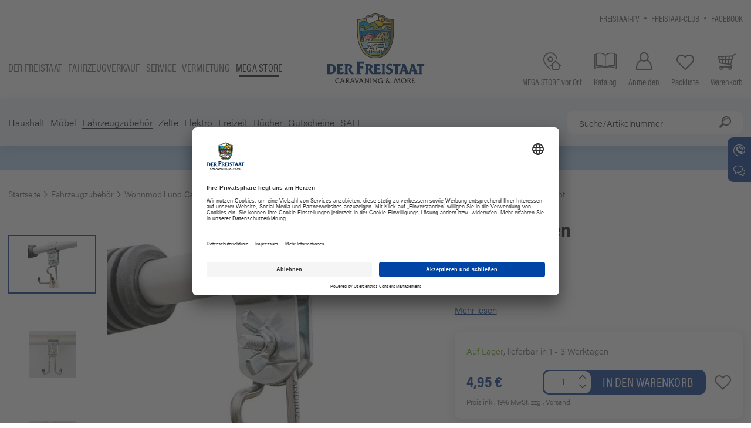

--- FILE ---
content_type: text/html; charset=utf-8
request_url: https://shop.derfreistaat.de/de/campinghaken-p11614/
body_size: 15724
content:
<!doctype html>
<html lang="de">

    <!--
******************************
*  dynamic commerce 2020.04  *
*  www.dc-solution.de        *
******************************
-->    <head>
        <meta charset="utf-8">
        <meta name="viewport" content="width=device-width,initial-scale=1.0, maximum-scale=5.0" />
        <meta data-privacy-proxy-server="https://privacy-proxy-server.usercentrics.eu">
        <meta name="facebook-domain-verification" content="3cq9mwwf7ip7ynnxxscg0ddcaaeqtc">
        <link rel="preconnect" href="https://app.usercentrics.eu">
        <link rel="preconnect" href="https://img.usercentrics.eu">
        <link rel="preconnect" href="https://privacy-proxy.usercentrics.eu">
        <link rel="preconnect" href="https://img.youtube.com">
        <link rel="preconnect" href="https://p.typekit.net">
        <link rel="preconnect" href="https://use.typekit.net">
        <link rel="preconnect" href="https://www.google-analytics.com">
        <link rel="preconnect" href="https://www.googleadservices.com">
        <link rel="preconnect" href="https://www.googletagmanager.com">
        <link rel="preconnect" href="https://cdn.sitesearch360.com">

        <link rel="preload" href="/layout/frontend/b2c/dist/fonts/icons/icons.woff2" as="font" type="font/woff2" crossorigin>
        <link rel="preload" href="https://use.typekit.net/af/6c6d35/00000000000000003b9b06c3/27/l?primer=7cdcb44be4a7db8877ffa5c0007b8dd865b3bbc383831fe2ea177f62257a9191&fvd=n5&v=3" as="font" type="font/woff2" crossorigin>
        <link rel="preload" href="https://use.typekit.net/af/6d4bb2/00000000000000003b9acafc/27/l?primer=7cdcb44be4a7db8877ffa5c0007b8dd865b3bbc383831fe2ea177f62257a9191&fvd=n7&v=3" as="font" type="font/woff2" crossorigin>
        <link rel="preload" href="https://use.typekit.net/af/a2c82e/00000000000000003b9acaf4/27/l?primer=7cdcb44be4a7db8877ffa5c0007b8dd865b3bbc383831fe2ea177f62257a9191&fvd=n3&v=3" as="font" type="font/woff2" crossorigin>
        <link rel="preload" href="https://use.typekit.net/af/027dd4/00000000000000003b9acafa/27/l?primer=7cdcb44be4a7db8877ffa5c0007b8dd865b3bbc383831fe2ea177f62257a9191&fvd=n6&v=3" as="font" type="font/woff2" crossorigin>
        <link rel="preload" href="https://use.typekit.net/af/69b3c5/00000000000000003b9acb0e/27/l?primer=7cdcb44be4a7db8877ffa5c0007b8dd865b3bbc383831fe2ea177f62257a9191&fvd=n7&v=3" as="font" type="font/woff2" crossorigin>
        <link rel="preload" href="https://use.typekit.net/af/4b28f4/00000000000000003b9acb08/27/l?primer=7cdcb44be4a7db8877ffa5c0007b8dd865b3bbc383831fe2ea177f62257a9191&fvd=n4&v=3" as="font" type="font/woff2" crossorigin>

                <link rel="stylesheet" href="/layout/frontend/b2c/dist/css/components.css?time=1750250970" />
        <link rel="stylesheet" href="/layout/frontend/b2c/dist/css/style.css?time=1750250971" />
    <link rel="apple-touch-icon" sizes="180x180" href="/layout/frontend/b2c/dist/favicons/apple-touch-icon.png">
<link rel="icon" type="image/png" sizes="32x32" href="/layout/frontend/b2c/dist/favicons/favicon-32x32.png">
<link rel="icon" type="image/png" sizes="16x16" href="/layout/frontend/b2c/dist/favicons/favicon-16x16.png">
<link rel="mask-icon" href="/layout/frontend/b2c/dist/favicons/safari-pinned-tab.svg" color="#9bc243">
<link rel="shortcut icon" href="/layout/frontend/b2c/dist/favicons/favicon.ico">
<meta name="msapplication-TileColor" content="#ffffff">
<meta name="msapplication-TileImage" content="/layout/frontend/b2c/dist/favicons/mstile-144x144.png">
<meta name="msapplication-config" content="/layout/frontend/b2c/dist/favicons/browserconfig.xml">
<meta name="theme-color" content="#ffffff">    <script src="/layout/frontend/b2c/dist/js/components.js?time=1752675210"></script>
    <script src="/layout/frontend/b2c/dist/js/script.js?time=1752675210"></script>
    
        <script id="usercentrics-cmp" data-settings-id="lX5au3Fhy" src="https://app.usercentrics.eu/browser-ui/latest/bundle.js"></script>
        <script type="application/javascript" src="https://privacy-proxy.usercentrics.eu/latest/uc-block.bundle.js"></script>
        <script src="https://cdn.sitesearch360.com/v13/sitesearch360-v13.min.js?v=1" async></script>

        <script type="text/plain" data-usercentrics="Google Tag Manager">
    window.dataLayer = window.dataLayer || [];
</script>

<script type="text/plain" data-usercentrics="Google Tag Manager">
    (function(w,d,s,l,i){w[l]=w[l]||[];w[l].push({'gtm.start': new Date().getTime(),event:'gtm.js'});
        var f=d.getElementsByTagName(s)[0], j=d.createElement(s),dl=l!='dataLayer'?'&l='+l:'';
        j.async=true;j.src= 'https://www.googletagmanager.com/gtm.js?id='+i+dl;f.parentNode.insertBefore(j,f);
    })(window,document,'script','dataLayer','GTM-5MNZXKK');
</script>
        <meta name="robots" content="index,follow" /><link rel="canonical" href="https://shop.derfreistaat.de/de/campinghaken-p11614/"/><title> Campinghaken | Freistaat MEGA STORE Camping Shop</title>
<meta name="Description" content=" Campinghaken online kaufen. Die super praktischen Campinghaken eignet sich ideal um Badetasche, Handt&uuml;cher, Schaufeln, Grillkohle und anderen Campinglieblinge organisier ..." />
<meta name="google-site-verification" content="4GXRE25j_exMdNoyOFgv05V3nitLRm0sAiEFrC_n2Ug" />
        <script>
    window.dataLayer = window.dataLayer || [];
</script>
<script defer>(function(w,d,s,l,i){w[l]=w[l]||[];w[l].push({'gtm.start':
        new Date().getTime(),event:'gtm.js'});var f=d.getElementsByTagName(s)[0],
        j=d.createElement(s),dl=l!='dataLayer'?'&l='+l:'';j.async=true;j.src=
        'https://www.googletagmanager.com/gtm.js?id='+i+dl;f.parentNode.insertBefore(j,f);
    })(window,document,'script','dataLayer','GTM-5MNZXKK');</script>



        <script>
            var global_privacy_url = '/b2c/de/legal/datenschutz/';
        </script>
                    </head>
        <body class="">
        <noscript>
    <iframe src="https://www.googletagmanager.com/ns.html?id=GTM-5MNZXKK"
            height="0"
            width="0"
            style="display:none;visibility:hidden"></iframe>
</noscript>                <!-- header.html -->
        <div id="primaryNavigationMobile" class="visible-xs visible-sm visible-md">
            <div class="mobileNavigationHeader">
                <div class="component header-logo">
<div class="textcontent noBackground" >
<div class="icon-08_close close_button_navigation_mobile visible-xs visbile-sm visible-md"></div><a class="hidden-xs hidden-sm hidden-md" href="/"><img alt="Der Freistaat - Caravaning and more" loading="lazy" src="/userdata/images/basics/Freistaat-Logo-Caravaning.svg" style="width: 170px; height: 124px;" /></a> <a class="visible-xs visible-sm visible-md" href="/"><img alt="Der Freistaat - Caravaning and more" loading="lazy" src="/userdata/images/basics/Freistaat-Logo-Symbol.svg" style="width: 150px; height: 150px;" /></a>
</div>
</div>                <div class="component header_language"></div>            </div>
            <div class="mainShopNavigation">
                <div class="component footer-main-nav">
<div class="textcontent noBackground" >
<ul>
	<li><a href="https://www.derfreistaat.de">Der Freistaat</a></li>
	<li><a href="https://www.derfreistaat.de/fahrzeugsuche/">Fahrzeugverkauf</a></li>
	<li><a href="https://www.derfreistaat.de/service/">Service</a></li>
	<li><a href="https://www.freistaat-rent.de">Vermietung</a></li>
	<li><a class="active" href="/">Mega store</a></li>
</ul>

</div>
</div>            </div>
            <div class="navigation_scrollbox">
                <div class="section navigation">
                    <ul class="level_1 "><li class="level_1  "><a href="/de/camping_haushalt/">Haushalt</a><ul class="level_2 "><li class="level_2  "><a href="/de/campinggeschirr/">Campinggeschirr</a><ul class="level_3 "><li class="level_3  "><a href="/de/campingtasse/">Camping Tasse</a></li><li class="level_3  "><a href="/de/campingglaeser/">Camping Gläser</a></li><li class="level_3  "><a href="/de/campingbesteck/">Campingbesteck</a></li><li class="level_3  "><a href="/de/campinggeschirr-set/">Campinggeschirr-Set</a></li><li class="level_3  "><a href="/de/campingschuessel/">Camping Schüssel</a></li><li class="level_3  "><a href="/de/campingteller/">Camping Teller</a></li><li class="level_3  "><a href="/de/thermoflaschen/">Thermoflaschen & Kannen</a></li><li class="level_3  "><a href="/de/geschirrzubehoer/">Zubehör Camping Geschirr</a></li></ul></li><li class="level_2  "><a href="/de/campinghaushalt/">Campinghaushalt</a><ul class="level_3 "><li class="level_3  "><a href="/de/Campingzubehoer/">16 Camping Helfer Teil I</a></li><li class="level_3  "><a href="/de/Campinghelfer/">16 Camping Helfer Teil II</a></li><li class="level_3  "><a href="/de/aufbewahrungsbehaelter/">Aufbewahrungsbehälter</a></li></ul></li><li class="level_2  "><a href="/de/haushaltshelfer/">Haushaltshelfer</a><ul class="level_3 "><li class="level_3  "><a href="/de/kaffeezubereiter/">Kaffeezubereiter</a></li><li class="level_3  "><a href="/de/kochutensilien/">Camping Kochutensilien</a></li><li class="level_3  "><a href="/de/muellentsorgung/">Müllentsorgung</a></li><li class="level_3  "><a href="/de/ordnungssysteme/">Ordnungssysteme</a></li><li class="level_3  "><a href="/de/reinigung/">Reinigung</a></li><li class="level_3  "><a href="/de/spuelhilfe/">Spülhilfe</a></li><li class="level_3  "><a href="/de/wasserkessel/">Wasserkessel</a></li><li class="level_3  "><a href="/de/waeschetrockner/">Wäschetrockner & Zubehör</a></li></ul></li><li class="level_2  "><a href="/de/grillen/">Grillen</a><ul class="level_3 "><li class="level_3  "><a href="/de/campinggrill/">Campinggrill</a></li><li class="level_3  "><a href="/de/campingkocher/">Campingkocher</a></li><li class="level_3  "><a href="/de/grillzubehoer/">Grillzubehör</a></li><li class="level_3  "><a href="/de/kartuschenkocher/">Kartuschenkocher-/Grill</a></li></ul></li><li class="level_2  "><a href="/de/haushaltsgeraete/">Haushaltsgeräte</a><ul class="level_3 "><li class="level_3  "><a href="/de/campingbackofen/">Camping Backofen</a></li><li class="level_3  "><a href="/de/heizluefter/">Heizlüfter</a></li><li class="level_3  "><a href="/de/kaffeemaschinen/">Kaffeemaschinen/Wasserkocher</a></li><li class="level_3  "><a href="/de/kuehlbox/">Kühlbox</a></li><li class="level_3  "><a href="/de/sonstigehaushaltsgeraete/">Sonstige Haushaltsgeräte</a></li><li class="level_3  "><a href="/de/staubsauger/">Staubsauger</a></li></ul></li><li class="level_2  "><a href="/de/kochgeschirr/">Camping Kochgeschirr</a><ul class="level_3 "><li class="level_3  "><a href="/de/toepfe/">Töpfe/Pfannen</a></li><li class="level_3  "><a href="/de/camping-topfset/">Camping-Topfset</a></li><li class="level_3  "><a href="/de/topfzubehoer/">Zubehör für Töpfe & Pfannen</a></li></ul></li></ul></li><li class="level_1  "><a href="/de/moebel/">Möbel</a><ul class="level_2 "><li class="level_2  "><a href="/de/campingmoebel/">Campingmöbel</a><ul class="level_3 "><li class="level_3  "><a href="/de/beinauflage/">Beinauflage</a></li><li class="level_3  "><a href="/de/campinghocker/">Campinghocker</a></li><li class="level_3  "><a href="/de/campingliege/">Campingliege</a></li><li class="level_3  "><a href="/de/campingschrank/">Campingschrank</a></li><li class="level_3  "><a href="/de/campingstuhl/">Campingstuhl</a></li><li class="level_3  "><a href="/de/campingtisch/">Campingtisch</a></li></ul></li><li class="level_2  "><a href="/de/campingmoebelzubehoer/">Campingmöbel-Zubehör</a><ul class="level_3 "><li class="level_3  "><a href="/de/campingorganizer/">Hängesortierer & Organizer</a></li><li class="level_3  "><a href="/de/sitzauflage/">Sitzauflage</a></li><li class="level_3  "><a href="/de/sonstigescampingmoebelzubehoer/">Sonstiges Zubehör</a></li><li class="level_3  "><a href="/de/transporttaschen/">Transporttaschen</a></li></ul></li></ul></li><li class="level_1 active_tree "><a class="active_tree" href="/de/fahrzeugzubehoer/">Fahrzeugzubehör</a><ul class="level_2 "><li class="level_2  "><a href="/de/gasversorgung/">Gasversorgung</a><ul class="level_3 "><li class="level_3  "><a href="/de/gasregler/">Gasregler</a></li><li class="level_3  "><a href="/de/gasschlauch/">Gasschlauch</a></li><li class="level_3  "><a href="/de/gaswarngeraet/">Gaswarngerät</a></li><li class="level_3  "><a href="/de/gaszubehoer/">Gaszubehör</a></li></ul></li><li class="level_2  "><a href="/de/sanitaer/">Sanitär</a><ul class="level_3 "><li class="level_3  "><a href="/de/abwasserbehaelter/">Abwasser</a></li><li class="level_3  "><a href="/de/campingtoilette/">Campingtoilette</a></li><li class="level_3  "><a href="/de/sanitaerzusatz/">Sanitärzusatz</a></li><li class="level_3  "><a href="/de/toilettenentluefter/">Toilettenentlüfter</a></li><li class="level_3  "><a href="/de/toilettenzubehoer/">Toilettenzubehör</a></li></ul></li><li class="level_2  "><a href="/de/wasser/">Wasser</a><ul class="level_3 "><li class="level_3  "><a href="/de/camping-armaturen/">Camping-Armaturen</a></li><li class="level_3  "><a href="/de/campingdusche/">Campingdusche</a></li><li class="level_3  "><a href="/de/luftentfeuchter/">Luftentfeuchter</a></li><li class="level_3  "><a href="/de/tankbefuellung/">Tankbefüllung</a></li><li class="level_3  "><a href="/de/tauchpumpe/">Tauchpumpe</a></li><li class="level_3  "><a href="/de/wasserentkeimung/">Wasserentkeimung- & Konservierung</a></li><li class="level_3  "><a href="/de/wasserkanister/">Wasserkanister & Tanks</a></li><li class="level_3  "><a href="/de/wasserzuebhoer/">Sonstiges Wasserzubehör</a></li></ul></li><li class="level_2  "><a href="/de/wintercamping/">Winterzubehör</a><ul class="level_3 "><li class="level_3  "><a href="/de/luftentfeuchter_winter/">Luftentfeuchter</a></li><li class="level_3  "><a href="/de/camping-schutzhuelle/">Camping-Schutzhülle</a></li><li class="level_3  "><a href="/de/winterzubehoer/">Sonstiges Zubehör</a></li></ul></li><li class="level_2 active_tree "><a class="active_tree" href="/de/wohnmobilundcaravanzubehoer/">Wohnmobil und Caravan Zubehör</a><ul class="level_3 specialCategoryRow"><li class="level_3  "><a href="/de/anhaengerzubehoer/">Anhängerzubehör</a></li><li class="level_3  "><a href="/de/ausgleichskeile/">Ausgleichskeile</a></li><li class="level_3  "><a href="/de/campingheizung/">Campingheizung</a></li><li class="level_3  "><a href="/de/caravanspiegel/">Caravanspiegel</a></li><li class="level_3  "><a href="/de/dachhaube/">Dachhaube</a></li><li class="level_3  "><a href="/de/diebstahlsicherung/">Diebstahlsicherung</a></li><li class="level_3  "><a href="/de/fahrradtraeger/">Fahrradträger</a></li><li class="level_3  "><a href="/de/fahrradtraeger-zubehoer/">Fahrradträger-Zubehör</a></li><li class="level_3  "><a href="/de/fahrzeugisolierung/">Fahrzeugisolierung</a></li><li class="level_3  "><a href="/de/camping-fussmatte/">Fußmatte</a></li><li class="level_3  "><a href="/de/Fahrerkabinenteppich/">Fahrerkabinenteppich</a></li><li class="level_3  "><a href="/de/heckgaragenzubehoer/">Heckgaragenzubehör</a></li><li class="level_3  "><a href="/de/klebstoffeunddichtungsmaterial/">Klebstoffe & Dichtungsmaterial</a></li><li class="level_3  "><a href="/de/kuehlen/">Kühlen</a></li><li class="level_3  "><a href="/de/moebelbeschlaege/">Möbelbeschläge</a></li><li class="level_3  "><a href="/de/reinigungundpflege/">Reinigung & Pflege</a></li><li class="level_3  "><a href="/de/schutzhuellen_1/">Schutzhüllen & Planen</a></li><li class="level_3 active "><a class="active" href="/de/sicherheitszubehoer/">Sicherheitszubehör</a></li><li class="level_3  "><a href="/de/wohnwagenundwohnmobilzubehoer/">Sonstiges Zubehör</a></li><li class="level_3  "><a href="/de/trittstufen/">Trittstufen</a></li><li class="level_3  "><a href="/de/tuervorhaenge/">Türvorhänge</a></li></ul></li><li class="level_2  "><a href="/de/erstausstattung-fuer-wohnmobile/">Erstausstattung</a><ul class="level_3 "><li class="level_3  "><a href="/de/erstausstattung-fuer-das-wohnmobil/">Erstausstattung Wohnmobile</a></li><li class="level_3  "><a href="/de/erstausstattung-fuer-den-wohnwagen/">Erstausstattung Wohnwagen</a></li><li class="level_3  "><a href="/de/erstausstattung-kastenwagen/">Grundausstattung Kastenwagen</a></li></ul></li></ul></li><li class="level_1  "><a href="/de/zelt/">Zelte</a><ul class="level_2 "><li class="level_2  "><a href="/de/vorzelt/">Vorzelt</a><ul class="level_3 "><li class="level_3  "><a href="/de/luftzelt/">Luftzelt</a></li><li class="level_3  "><a href="/de/markisenzubehoer/">Markisen-Zubehör</a></li><li class="level_3  "><a href="/de/reisemobilundbusvorzelte/">Reisemobil - & Busvorzelte</a></li><li class="level_3  "><a href="/de/winterzelt/">Winterzelt</a></li><li class="level_3  "><a href="/de/vorzelt-wohnwagen/">Vorzelt-Wohnwagen</a></li></ul></li><li class="level_2  "><a href="/de/sonnenschutz/">Wind- & Sonnenschutz</a><ul class="level_3 "><li class="level_3  "><a href="/de/windschutz/">Sicht- & Windschutz</a></li><li class="level_3  "><a href="/de/sonnendach/">Sonnendach</a></li><li class="level_3  "><a href="/de/sonnensegel/">Sonnensegel</a></li></ul></li><li class="level_2  "><a href="/de/zeltzubehoer/">Zeltzubehör</a><ul class="level_3 "><li class="level_3  "><a href="/de/sonstigeszeltzubehoer/">Sonstiges Zubehör</a></li><li class="level_3  "><a href="/de/vorzeltteppich/">Vorzeltteppich</a></li><li class="level_3  "><a href="/de/zeltbefestigung/">Zeltbefestigung</a></li><li class="level_3  "><a href="/de/zeltlampe/">Zeltlampe</a></li><li class="level_3  "><a href="/de/zeltpflege/">Zeltpflege</a></li><li class="level_3  "><a href="/de/zeltreparatur/">Zeltreparatur</a></li></ul></li></ul></li><li class="level_1  "><a href="/de/campingelektro/">Elektro</a><ul class="level_2 "><li class="level_2  "><a href="/de/campingbeleuchtung/">Beleuchtung</a><ul class="level_3 "><li class="level_3  "><a href="/de/campingleuchten/">Campinglampe</a></li><li class="level_3  "><a href="/de/campingleuchtmittel/">Leuchtmittel</a></li></ul></li><li class="level_2  "><a href="/de/energieversorgung/">Energieversorgung</a><ul class="level_3 "><li class="level_3  "><a href="/de/adapterkabel/">Adapterkabel & Stecker</a></li><li class="level_3  "><a href="/de/ceestromversorgung/">CEE Stromversorgung</a></li><li class="level_3  "><a href="/de/steckdosen/">Einbauprogramm</a></li><li class="level_3  "><a href="/de/solaranlage/">Solaranlage</a></li><li class="level_3  "><a href="/de/elektrozubehoer/">Sonstiges Zubehör</a></li></ul></li><li class="level_2  "><a href="/de/navigation/">Navigation & Rückfahrhilfen</a><ul class="level_3 "><li class="level_3  "><a href="/de/navigationssystem/">Navigationssystem</a></li><li class="level_3  "><a href="/de/rueckfahrkamera/">Rückfahrkamera</a></li></ul></li><li class="level_2  "><a href="/de/satanlagen/">Sat-Anlagen</a><ul class="level_3 "><li class="level_3  "><a href="/de/campingsatanlagen/">Sat-Anlagen</a></li><li class="level_3  "><a href="/de/satellitenzubehoer/">Satelliten Zubehör</a></li></ul></li><li class="level_2  "><a href="/de/tvundradio/">TV & Radio</a><ul class="level_3 "><li class="level_3  "><a href="/de/campingfernseher/">Fernseher</a></li><li class="level_3  "><a href="/de/tvhalterungen/">TV-Halterungen</a></li><li class="level_3  "><a href="/de/tvzubehoer/">Zubehör</a></li></ul></li></ul></li><li class="level_1  "><a href="/de/campingfreizeit/">Freizeit</a><ul class="level_2 "><li class="level_2  "><a href="/de/hundezubehoer/">Hundezubehör</a><ul class="level_3 "><li class="level_3  "><a href="/de/campinghundezubehoer/">Camping Hundezubehör</a></li></ul></li><li class="level_2  "><a href="/de/insektenschutz/">Insektenschutz</a><ul class="level_3 "><li class="level_3  "><a href="/de/campinginsektenschutz/">Mückenschutz</a></li><li class="level_3  "><a href="/de/insektenvorhang/">Insektenvorhang</a></li></ul></li><li class="level_2  "><a href="/de/strandzubehoer/">See & Strand Zubehör</a><ul class="level_3 "><li class="level_3  "><a href="/de/wasserboote/">Boote/SUP Boards</a></li><li class="level_3  "><a href="/de/strandundwasserzubehoer/">Sonstiges Zubehör</a></li><li class="level_3  "><a href="/de/wasserspiezeug/">Spielzeug</a></li></ul></li><li class="level_2  "><a href="/de/transport/">Transport & Befestigung</a><ul class="level_3 "><li class="level_3  "><a href="/de/spanngurte/">Spanngurte & Befestigungshilfen</a></li><li class="level_3  "><a href="/de/transportwagen/">Transportwagen</a></li></ul></li><li class="level_2  "><a href="/de/campingsonnenschutz/">Sonnenschutz</a><ul class="level_3 "><li class="level_3  "><a href="/de/sonnenschirm/">Sonnenschirm</a></li><li class="level_3  "><a href="/de/campingsonnensegel/">Sonnensegel</a></li></ul></li><li class="level_2  "><a href="/de/schlafen/">Schlafen</a><ul class="level_3 "><li class="level_3  "><a href="/de/bettlakenwohnmobil/">Bettlaken</a></li><li class="level_3  "><a href="/de/campingbett/">Campingbett</a></li><li class="level_3  "><a href="/de/haengematte/">Hängematte</a></li><li class="level_3  "><a href="/de/luftbett/">Luftbett</a></li><li class="level_3  "><a href="/de/luftpumpe/">Luftpumpe</a></li><li class="level_3  "><a href="/de/schlafsaecke/">Schlafsäcke & Isomatten</a></li></ul></li></ul></li><li class="level_1  "><a href="/de/campingbuecher/">Bücher</a><ul class="level_2 "><li class="level_2  "><a href="/de/campingliteratur/">Campingliteratur</a><ul class="level_3 "><li class="level_3  "><a href="/de/stellplatzfuehrer/">Stellplatzführer</a></li><li class="level_3  "><a href="/de/kochbuecher/">Campingkochbücher</a></li><li class="level_3  "><a href="/de/sachbuecher/">Camping Sachbücher</a></li><li class="level_3  "><a href="/de/landkarten/">Landkarten</a></li></ul></li></ul></li><li class="level_1  "><a href="/de/gutscheine/dc_order/">Gutscheine</a></li><li class="level_1  "><a href="/de/campingsale/">SALE</a></li></ul>
                </div>
                <div class="section navigation navigation-cms">
                    
        <ul class="level_1">
        <li class="level_1 "><a   class='' href="/de/kundeninformationen/">Kundeninformationen</a>
          <ul class="level_2">
          <li class="level_2 "><a   class='' href="/de/kundeninformationen/versandkosten/">Versandoptionen</a></li>
          <li class="level_2 "><a   class='' href="/de/kundeninformationen/zahlungsinformationen/">Zahlungsinformationen</a></li>
          <li class="level_2 "><a   class='' href="/de/kundeninformationen/erstausstattung-wohnmobile/">Erstausstattung Wohnmobile</a></li>
          <li class="level_2 "><a   class='' href="/de/kundeninformationen/erstausstattung-wohnwagen/">Erstausstattung Wohnwagen</a></li>
          <li class="level_2 "><a   class='' href="/de/kundeninformationen/tipps-tricks/">Tipps & Tricks</a></li>
          <li class="level_2 "><a   class='' href="/de/kundeninformationen/katalog/">Katalog</a></li>
          <li class="level_2 "><a   class='' href="/de/kundeninformationen/wichtige-hinweise/">Wichtige Hinweise</a></li>
          <li class="level_2 "><a   class='' href="/de/kundeninformationen/contact_mobile/">Kontakt</a></li>
          </ul></li>
        </ul>
                </div>
                <div id="tertiaryNavigation">
                    
          <ul class="level_2">
          <li class="level_2 "><a   class='' href="/de/info/freistaat-tv/">Freistaat-TV</a></li>
          <li class="level_2 "><a   class='' href="/de/info/freistaat-club/">Freistaat-Club</a></li>
          <li class="level_2 "><a  target="_blank" class='' href="/de/info/facebook/">Facebook</a></li>
          </ul>
                </div>
            </div>
        </div>
        <div id="overlay" class=""></div>
        <div id="container" class="">
            <header>
                <div class="headerTop">
                    <div class="container">
                        <div class="headerTopWrapper">
                            <div id="secondaryNavigation" class="visible-xs visible-sm visible-md">
                                <div class="component footer-main-nav">
<div class="textcontent noBackground" >
<ul>
	<li><a href="https://www.derfreistaat.de">Der Freistaat</a></li>
	<li><a href="https://www.derfreistaat.de/fahrzeugsuche/">Fahrzeugverkauf</a></li>
	<li><a href="https://www.derfreistaat.de/service/">Service</a></li>
	<li><a href="https://www.freistaat-rent.de">Vermietung</a></li>
	<li><a class="active" href="/">Mega store</a></li>
</ul>

</div>
</div>                            </div>
                            <div class="headerSocialMedia">
                                <div id="tertiaryNavigation" class="hidden-xs hidden-sm">
                                    
          <ul class="level_2">
          <li class="level_2 "><a   class='' href="/de/info/freistaat-tv/">Freistaat-TV</a></li>
          <li class="level_2 "><a   class='' href="/de/info/freistaat-club/">Freistaat-Club</a></li>
          <li class="level_2 "><a  target="_blank" class='' href="/de/info/facebook/">Facebook</a></li>
          </ul>
                                </div>
                                <div class="headerLanguage hidden-xs">
                                    <div class="component header_language"></div>                                </div>
                            </div>
                        </div>
                    </div>
                </div>
                <div class="headerMain">
                    <div class="container">
                        <div class="headerMainWrapper">
                            <div class="headerShop">
                                <div id="secondaryNavigation" class="hidden-xs hidden-sm hidden-md">
                                    <div class="component footer-main-nav">
<div class="textcontent noBackground" >
<ul>
	<li><a href="https://www.derfreistaat.de">Der Freistaat</a></li>
	<li><a href="https://www.derfreistaat.de/fahrzeugsuche/">Fahrzeugverkauf</a></li>
	<li><a href="https://www.derfreistaat.de/service/">Service</a></li>
	<li><a href="https://www.freistaat-rent.de">Vermietung</a></li>
	<li><a class="active" href="/">Mega store</a></li>
</ul>

</div>
</div>                                </div>
                                <div id="toggleNavigation" class="visible-xs visible-sm visible-md">
                                    <div class="navigation-bar"></div>
                                    <div class="navigation-bar"></div>
                                    <div class="navigation-bar"></div>
                                </div>
                                <div class="headerLogo">
                                    <div class="component header-logo">
<div class="textcontent noBackground" >
<div class="icon-08_close close_button_navigation_mobile visible-xs visbile-sm visible-md"></div><a class="hidden-xs hidden-sm hidden-md" href="/"><img alt="Der Freistaat - Caravaning and more" loading="lazy" src="/userdata/images/basics/Freistaat-Logo-Caravaning.svg" style="width: 170px; height: 124px;" /></a> <a class="visible-xs visible-sm visible-md" href="/"><img alt="Der Freistaat - Caravaning and more" loading="lazy" src="/userdata/images/basics/Freistaat-Logo-Symbol.svg" style="width: 150px; height: 150px;" /></a>
</div>
</div>                                </div>
                            </div>
                            <div class="headerShop">
                                <div class="headerSearch hidden-xs visible-sm visible-md">
                                    <div class="component header-search"><!--
<div id="search">
    <form id="form_search" class="form_search_809"name="form_search" method="get"
          action="/de/search/?">
        <div class="search_field">
            <input type="text" name="input_search" onkeypress="evt = window.event;if(evt.keyCode === 13) { if ($(this).val() === '') {evt.preventDefault();return false;}else {}}" placeholder="Suche/Artikelnummer" />
        </div>
        <div class="search_button" onclick="$('.form_search_809').submit();">
            <i class="icons icon-18_search"></i>
        </div>
    </form>
    <div id="itemsearch_suggestion_wrapper">
    </div>
</div>
-->
<div id="search">
    <!--<form id="form_search" class="form_search_809" name="form_search" method="get"
          action="http://localhost:8090/de/suche/"> -->
    <form id="form_search" class="form_search_809" name="form_search" method="get"
          action="/de/suche/">
        <div class="search_field">
            <input id="search_semknox" type="text" name="input_search" placeholder="Suche/Artikelnummer"/>
        </div>
        <div id="search_semknox_button" class="search_button" onclick="$('.form_search_809').submit();">
            <i class="icons icon-18_search"></i>
        </div>
    </form>
    <div id="itemsearch_suggestion_wrapper">
    </div>
</div></div>                                </div>
                                <div class="headerLinks">
                                    <div class="component header_links">
<div class="textcontent noBackground" >
<a class="headerLink" href="/de/mega-store-vor-ort/" title="MEGA STORE vor Ort"><span class="icons icon-15_places"></span> <span class="hidden-xs">MEGA STORE vor Ort</span> </a> <a class="headerLink catalog" href="/de/kundeninformationen/katalog/"> <span class="icons icon-06_catalog" title="Katalog"></span> <span class="hidden-xs">Katalog</span> </a>
</div>
</div>                                </div>
                                <div class="headerAccount">
                                    <div class="component header-account"><div id="userNavigation">
            <a title="Anmelden" href="/de/login/" class="headerLink">
            <i class="icons icon-25_user"></i><span class="hidden-xs">Anmelden</span>
        </a>
        <a title="Packliste " class="headerLink
                "
           href="/de/favorites/">
            <i class="icons icon-13_love"></i><span class="hidden-xs">Packliste </span>        </a>
                </div></div>                                </div>
                                <div class="headerBasket">
                                    <div class="component header-basket">
<div id="basket" class=" ">
    <a title="Warenkorb" class="headerLink" href="/de/basket/">
        <i class="icons icon-04_buy"></i><span class="hidden-xs">Warenkorb</span>
            </a>
    </div></div>                                </div>
                            </div>
                            <div class="headerSearch visible-xs">
                                <div class="component header-search"><!--
<div id="search">
    <form id="form_search" class="form_search_270"name="form_search" method="get"
          action="/de/search/?">
        <div class="search_field">
            <input type="text" name="input_search" onkeypress="evt = window.event;if(evt.keyCode === 13) { if ($(this).val() === '') {evt.preventDefault();return false;}else {}}" placeholder="Suche/Artikelnummer" />
        </div>
        <div class="search_button" onclick="$('.form_search_270').submit();">
            <i class="icons icon-18_search"></i>
        </div>
    </form>
    <div id="itemsearch_suggestion_wrapper">
    </div>
</div>
-->
<div id="search">
    <!--<form id="form_search" class="form_search_270" name="form_search" method="get"
          action="http://localhost:8090/de/suche/"> -->
    <form id="form_search" class="form_search_270" name="form_search" method="get"
          action="/de/suche/">
        <div class="search_field">
            <input id="search_semknox" type="text" name="input_search" placeholder="Suche/Artikelnummer"/>
        </div>
        <div id="search_semknox_button" class="search_button" onclick="$('.form_search_270').submit();">
            <i class="icons icon-18_search"></i>
        </div>
    </form>
    <div id="itemsearch_suggestion_wrapper">
    </div>
</div></div>                            </div>
                        </div>
                    </div>
                </div>
                <div class="headerBottom hidden-xs hidden-sm hidden-md">
                    <div class="container">
                        <div class="headerBottomWrapper">
                            <div class="headerBottomLeft">
                                <div id="primaryNavigation" class="hidden-xs hidden-sm hidden-md">
                                    <ul class="level_1 "><li class="level_1  "><a href="/de/camping_haushalt/">Haushalt</a><ul class="level_2 "><li class="level_2  "><a href="/de/campinggeschirr/">Campinggeschirr</a><ul class="level_3 "><li class="level_3  "><a href="/de/campingtasse/">Camping Tasse</a></li><li class="level_3  "><a href="/de/campingglaeser/">Camping Gläser</a></li><li class="level_3  "><a href="/de/campingbesteck/">Campingbesteck</a></li><li class="level_3  "><a href="/de/campinggeschirr-set/">Campinggeschirr-Set</a></li><li class="level_3  "><a href="/de/campingschuessel/">Camping Schüssel</a></li><li class="level_3  "><a href="/de/campingteller/">Camping Teller</a></li><li class="level_3  "><a href="/de/thermoflaschen/">Thermoflaschen & Kannen</a></li><li class="level_3  "><a href="/de/geschirrzubehoer/">Zubehör Camping Geschirr</a></li></ul></li><li class="level_2  "><a href="/de/campinghaushalt/">Campinghaushalt</a><ul class="level_3 "><li class="level_3  "><a href="/de/Campingzubehoer/">16 Camping Helfer Teil I</a></li><li class="level_3  "><a href="/de/Campinghelfer/">16 Camping Helfer Teil II</a></li><li class="level_3  "><a href="/de/aufbewahrungsbehaelter/">Aufbewahrungsbehälter</a></li></ul></li><li class="level_2  "><a href="/de/haushaltshelfer/">Haushaltshelfer</a><ul class="level_3 "><li class="level_3  "><a href="/de/kaffeezubereiter/">Kaffeezubereiter</a></li><li class="level_3  "><a href="/de/kochutensilien/">Camping Kochutensilien</a></li><li class="level_3  "><a href="/de/muellentsorgung/">Müllentsorgung</a></li><li class="level_3  "><a href="/de/ordnungssysteme/">Ordnungssysteme</a></li><li class="level_3  "><a href="/de/reinigung/">Reinigung</a></li><li class="level_3  "><a href="/de/spuelhilfe/">Spülhilfe</a></li><li class="level_3  "><a href="/de/wasserkessel/">Wasserkessel</a></li><li class="level_3  "><a href="/de/waeschetrockner/">Wäschetrockner & Zubehör</a></li></ul></li><li class="level_2  "><a href="/de/grillen/">Grillen</a><ul class="level_3 "><li class="level_3  "><a href="/de/campinggrill/">Campinggrill</a></li><li class="level_3  "><a href="/de/campingkocher/">Campingkocher</a></li><li class="level_3  "><a href="/de/grillzubehoer/">Grillzubehör</a></li><li class="level_3  "><a href="/de/kartuschenkocher/">Kartuschenkocher-/Grill</a></li></ul></li><li class="level_2  "><a href="/de/haushaltsgeraete/">Haushaltsgeräte</a><ul class="level_3 "><li class="level_3  "><a href="/de/campingbackofen/">Camping Backofen</a></li><li class="level_3  "><a href="/de/heizluefter/">Heizlüfter</a></li><li class="level_3  "><a href="/de/kaffeemaschinen/">Kaffeemaschinen/Wasserkocher</a></li><li class="level_3  "><a href="/de/kuehlbox/">Kühlbox</a></li><li class="level_3  "><a href="/de/sonstigehaushaltsgeraete/">Sonstige Haushaltsgeräte</a></li><li class="level_3  "><a href="/de/staubsauger/">Staubsauger</a></li></ul></li><li class="level_2  "><a href="/de/kochgeschirr/">Camping Kochgeschirr</a><ul class="level_3 "><li class="level_3  "><a href="/de/toepfe/">Töpfe/Pfannen</a></li><li class="level_3  "><a href="/de/camping-topfset/">Camping-Topfset</a></li><li class="level_3  "><a href="/de/topfzubehoer/">Zubehör für Töpfe & Pfannen</a></li></ul></li></ul></li><li class="level_1  "><a href="/de/moebel/">Möbel</a><ul class="level_2 "><li class="level_2  "><a href="/de/campingmoebel/">Campingmöbel</a><ul class="level_3 "><li class="level_3  "><a href="/de/beinauflage/">Beinauflage</a></li><li class="level_3  "><a href="/de/campinghocker/">Campinghocker</a></li><li class="level_3  "><a href="/de/campingliege/">Campingliege</a></li><li class="level_3  "><a href="/de/campingschrank/">Campingschrank</a></li><li class="level_3  "><a href="/de/campingstuhl/">Campingstuhl</a></li><li class="level_3  "><a href="/de/campingtisch/">Campingtisch</a></li></ul></li><li class="level_2  "><a href="/de/campingmoebelzubehoer/">Campingmöbel-Zubehör</a><ul class="level_3 "><li class="level_3  "><a href="/de/campingorganizer/">Hängesortierer & Organizer</a></li><li class="level_3  "><a href="/de/sitzauflage/">Sitzauflage</a></li><li class="level_3  "><a href="/de/sonstigescampingmoebelzubehoer/">Sonstiges Zubehör</a></li><li class="level_3  "><a href="/de/transporttaschen/">Transporttaschen</a></li></ul></li></ul></li><li class="level_1 active_tree "><a class="active_tree" href="/de/fahrzeugzubehoer/">Fahrzeugzubehör</a><ul class="level_2 "><li class="level_2  "><a href="/de/gasversorgung/">Gasversorgung</a><ul class="level_3 "><li class="level_3  "><a href="/de/gasregler/">Gasregler</a></li><li class="level_3  "><a href="/de/gasschlauch/">Gasschlauch</a></li><li class="level_3  "><a href="/de/gaswarngeraet/">Gaswarngerät</a></li><li class="level_3  "><a href="/de/gaszubehoer/">Gaszubehör</a></li></ul></li><li class="level_2  "><a href="/de/sanitaer/">Sanitär</a><ul class="level_3 "><li class="level_3  "><a href="/de/abwasserbehaelter/">Abwasser</a></li><li class="level_3  "><a href="/de/campingtoilette/">Campingtoilette</a></li><li class="level_3  "><a href="/de/sanitaerzusatz/">Sanitärzusatz</a></li><li class="level_3  "><a href="/de/toilettenentluefter/">Toilettenentlüfter</a></li><li class="level_3  "><a href="/de/toilettenzubehoer/">Toilettenzubehör</a></li></ul></li><li class="level_2  "><a href="/de/wasser/">Wasser</a><ul class="level_3 "><li class="level_3  "><a href="/de/camping-armaturen/">Camping-Armaturen</a></li><li class="level_3  "><a href="/de/campingdusche/">Campingdusche</a></li><li class="level_3  "><a href="/de/luftentfeuchter/">Luftentfeuchter</a></li><li class="level_3  "><a href="/de/tankbefuellung/">Tankbefüllung</a></li><li class="level_3  "><a href="/de/tauchpumpe/">Tauchpumpe</a></li><li class="level_3  "><a href="/de/wasserentkeimung/">Wasserentkeimung- & Konservierung</a></li><li class="level_3  "><a href="/de/wasserkanister/">Wasserkanister & Tanks</a></li><li class="level_3  "><a href="/de/wasserzuebhoer/">Sonstiges Wasserzubehör</a></li></ul></li><li class="level_2  "><a href="/de/wintercamping/">Winterzubehör</a><ul class="level_3 "><li class="level_3  "><a href="/de/luftentfeuchter_winter/">Luftentfeuchter</a></li><li class="level_3  "><a href="/de/camping-schutzhuelle/">Camping-Schutzhülle</a></li><li class="level_3  "><a href="/de/winterzubehoer/">Sonstiges Zubehör</a></li></ul></li><li class="level_2 active_tree "><a class="active_tree" href="/de/wohnmobilundcaravanzubehoer/">Wohnmobil und Caravan Zubehör</a><ul class="level_3 specialCategoryRow"><li class="level_3  "><a href="/de/anhaengerzubehoer/">Anhängerzubehör</a></li><li class="level_3  "><a href="/de/ausgleichskeile/">Ausgleichskeile</a></li><li class="level_3  "><a href="/de/campingheizung/">Campingheizung</a></li><li class="level_3  "><a href="/de/caravanspiegel/">Caravanspiegel</a></li><li class="level_3  "><a href="/de/dachhaube/">Dachhaube</a></li><li class="level_3  "><a href="/de/diebstahlsicherung/">Diebstahlsicherung</a></li><li class="level_3  "><a href="/de/fahrradtraeger/">Fahrradträger</a></li><li class="level_3  "><a href="/de/fahrradtraeger-zubehoer/">Fahrradträger-Zubehör</a></li><li class="level_3  "><a href="/de/fahrzeugisolierung/">Fahrzeugisolierung</a></li><li class="level_3  "><a href="/de/camping-fussmatte/">Fußmatte</a></li><li class="level_3  "><a href="/de/Fahrerkabinenteppich/">Fahrerkabinenteppich</a></li><li class="level_3  "><a href="/de/heckgaragenzubehoer/">Heckgaragenzubehör</a></li><li class="level_3  "><a href="/de/klebstoffeunddichtungsmaterial/">Klebstoffe & Dichtungsmaterial</a></li><li class="level_3  "><a href="/de/kuehlen/">Kühlen</a></li><li class="level_3  "><a href="/de/moebelbeschlaege/">Möbelbeschläge</a></li><li class="level_3  "><a href="/de/reinigungundpflege/">Reinigung & Pflege</a></li><li class="level_3  "><a href="/de/schutzhuellen_1/">Schutzhüllen & Planen</a></li><li class="level_3 active "><a class="active" href="/de/sicherheitszubehoer/">Sicherheitszubehör</a></li><li class="level_3  "><a href="/de/wohnwagenundwohnmobilzubehoer/">Sonstiges Zubehör</a></li><li class="level_3  "><a href="/de/trittstufen/">Trittstufen</a></li><li class="level_3  "><a href="/de/tuervorhaenge/">Türvorhänge</a></li></ul></li><li class="level_2  "><a href="/de/erstausstattung-fuer-wohnmobile/">Erstausstattung</a><ul class="level_3 "><li class="level_3  "><a href="/de/erstausstattung-fuer-das-wohnmobil/">Erstausstattung Wohnmobile</a></li><li class="level_3  "><a href="/de/erstausstattung-fuer-den-wohnwagen/">Erstausstattung Wohnwagen</a></li><li class="level_3  "><a href="/de/erstausstattung-kastenwagen/">Grundausstattung Kastenwagen</a></li></ul></li></ul></li><li class="level_1  "><a href="/de/zelt/">Zelte</a><ul class="level_2 "><li class="level_2  "><a href="/de/vorzelt/">Vorzelt</a><ul class="level_3 "><li class="level_3  "><a href="/de/luftzelt/">Luftzelt</a></li><li class="level_3  "><a href="/de/markisenzubehoer/">Markisen-Zubehör</a></li><li class="level_3  "><a href="/de/reisemobilundbusvorzelte/">Reisemobil - & Busvorzelte</a></li><li class="level_3  "><a href="/de/winterzelt/">Winterzelt</a></li><li class="level_3  "><a href="/de/vorzelt-wohnwagen/">Vorzelt-Wohnwagen</a></li></ul></li><li class="level_2  "><a href="/de/sonnenschutz/">Wind- & Sonnenschutz</a><ul class="level_3 "><li class="level_3  "><a href="/de/windschutz/">Sicht- & Windschutz</a></li><li class="level_3  "><a href="/de/sonnendach/">Sonnendach</a></li><li class="level_3  "><a href="/de/sonnensegel/">Sonnensegel</a></li></ul></li><li class="level_2  "><a href="/de/zeltzubehoer/">Zeltzubehör</a><ul class="level_3 "><li class="level_3  "><a href="/de/sonstigeszeltzubehoer/">Sonstiges Zubehör</a></li><li class="level_3  "><a href="/de/vorzeltteppich/">Vorzeltteppich</a></li><li class="level_3  "><a href="/de/zeltbefestigung/">Zeltbefestigung</a></li><li class="level_3  "><a href="/de/zeltlampe/">Zeltlampe</a></li><li class="level_3  "><a href="/de/zeltpflege/">Zeltpflege</a></li><li class="level_3  "><a href="/de/zeltreparatur/">Zeltreparatur</a></li></ul></li></ul></li><li class="level_1  "><a href="/de/campingelektro/">Elektro</a><ul class="level_2 "><li class="level_2  "><a href="/de/campingbeleuchtung/">Beleuchtung</a><ul class="level_3 "><li class="level_3  "><a href="/de/campingleuchten/">Campinglampe</a></li><li class="level_3  "><a href="/de/campingleuchtmittel/">Leuchtmittel</a></li></ul></li><li class="level_2  "><a href="/de/energieversorgung/">Energieversorgung</a><ul class="level_3 "><li class="level_3  "><a href="/de/adapterkabel/">Adapterkabel & Stecker</a></li><li class="level_3  "><a href="/de/ceestromversorgung/">CEE Stromversorgung</a></li><li class="level_3  "><a href="/de/steckdosen/">Einbauprogramm</a></li><li class="level_3  "><a href="/de/solaranlage/">Solaranlage</a></li><li class="level_3  "><a href="/de/elektrozubehoer/">Sonstiges Zubehör</a></li></ul></li><li class="level_2  "><a href="/de/navigation/">Navigation & Rückfahrhilfen</a><ul class="level_3 "><li class="level_3  "><a href="/de/navigationssystem/">Navigationssystem</a></li><li class="level_3  "><a href="/de/rueckfahrkamera/">Rückfahrkamera</a></li></ul></li><li class="level_2  "><a href="/de/satanlagen/">Sat-Anlagen</a><ul class="level_3 "><li class="level_3  "><a href="/de/campingsatanlagen/">Sat-Anlagen</a></li><li class="level_3  "><a href="/de/satellitenzubehoer/">Satelliten Zubehör</a></li></ul></li><li class="level_2  "><a href="/de/tvundradio/">TV & Radio</a><ul class="level_3 "><li class="level_3  "><a href="/de/campingfernseher/">Fernseher</a></li><li class="level_3  "><a href="/de/tvhalterungen/">TV-Halterungen</a></li><li class="level_3  "><a href="/de/tvzubehoer/">Zubehör</a></li></ul></li></ul></li><li class="level_1  "><a href="/de/campingfreizeit/">Freizeit</a><ul class="level_2 "><li class="level_2  "><a href="/de/hundezubehoer/">Hundezubehör</a><ul class="level_3 "><li class="level_3  "><a href="/de/campinghundezubehoer/">Camping Hundezubehör</a></li></ul></li><li class="level_2  "><a href="/de/insektenschutz/">Insektenschutz</a><ul class="level_3 "><li class="level_3  "><a href="/de/campinginsektenschutz/">Mückenschutz</a></li><li class="level_3  "><a href="/de/insektenvorhang/">Insektenvorhang</a></li></ul></li><li class="level_2  "><a href="/de/strandzubehoer/">See & Strand Zubehör</a><ul class="level_3 "><li class="level_3  "><a href="/de/wasserboote/">Boote/SUP Boards</a></li><li class="level_3  "><a href="/de/strandundwasserzubehoer/">Sonstiges Zubehör</a></li><li class="level_3  "><a href="/de/wasserspiezeug/">Spielzeug</a></li></ul></li><li class="level_2  "><a href="/de/transport/">Transport & Befestigung</a><ul class="level_3 "><li class="level_3  "><a href="/de/spanngurte/">Spanngurte & Befestigungshilfen</a></li><li class="level_3  "><a href="/de/transportwagen/">Transportwagen</a></li></ul></li><li class="level_2  "><a href="/de/campingsonnenschutz/">Sonnenschutz</a><ul class="level_3 "><li class="level_3  "><a href="/de/sonnenschirm/">Sonnenschirm</a></li><li class="level_3  "><a href="/de/campingsonnensegel/">Sonnensegel</a></li></ul></li><li class="level_2  "><a href="/de/schlafen/">Schlafen</a><ul class="level_3 "><li class="level_3  "><a href="/de/bettlakenwohnmobil/">Bettlaken</a></li><li class="level_3  "><a href="/de/campingbett/">Campingbett</a></li><li class="level_3  "><a href="/de/haengematte/">Hängematte</a></li><li class="level_3  "><a href="/de/luftbett/">Luftbett</a></li><li class="level_3  "><a href="/de/luftpumpe/">Luftpumpe</a></li><li class="level_3  "><a href="/de/schlafsaecke/">Schlafsäcke & Isomatten</a></li></ul></li></ul></li><li class="level_1  "><a href="/de/campingbuecher/">Bücher</a><ul class="level_2 "><li class="level_2  "><a href="/de/campingliteratur/">Campingliteratur</a><ul class="level_3 "><li class="level_3  "><a href="/de/stellplatzfuehrer/">Stellplatzführer</a></li><li class="level_3  "><a href="/de/kochbuecher/">Campingkochbücher</a></li><li class="level_3  "><a href="/de/sachbuecher/">Camping Sachbücher</a></li><li class="level_3  "><a href="/de/landkarten/">Landkarten</a></li></ul></li></ul></li><li class="level_1  "><a href="/de/gutscheine/dc_order/">Gutscheine</a></li><li class="level_1  "><a href="/de/campingsale/">SALE</a></li></ul>
                                </div>
                                <div class="headerLogo">
                                    <div class="component header-logo">
<div class="textcontent noBackground" >
<div class="icon-08_close close_button_navigation_mobile visible-xs visbile-sm visible-md"></div><a class="hidden-xs hidden-sm hidden-md" href="/"><img alt="Der Freistaat - Caravaning and more" loading="lazy" src="/userdata/images/basics/Freistaat-Logo-Caravaning.svg" style="width: 170px; height: 124px;" /></a> <a class="visible-xs visible-sm visible-md" href="/"><img alt="Der Freistaat - Caravaning and more" loading="lazy" src="/userdata/images/basics/Freistaat-Logo-Symbol.svg" style="width: 150px; height: 150px;" /></a>
</div>
</div>                                </div>
                            </div>
                            <div class="headerBottomRight">
                                <div class="headerSearch hidden-xs hidden-sm hidden-md">
                                    <div class="component header-search"><!--
<div id="search">
    <form id="form_search" class="form_search_298"name="form_search" method="get"
          action="/de/search/?">
        <div class="search_field">
            <input type="text" name="input_search" onkeypress="evt = window.event;if(evt.keyCode === 13) { if ($(this).val() === '') {evt.preventDefault();return false;}else {}}" placeholder="Suche/Artikelnummer" />
        </div>
        <div class="search_button" onclick="$('.form_search_298').submit();">
            <i class="icons icon-18_search"></i>
        </div>
    </form>
    <div id="itemsearch_suggestion_wrapper">
    </div>
</div>
-->
<div id="search">
    <!--<form id="form_search" class="form_search_298" name="form_search" method="get"
          action="http://localhost:8090/de/suche/"> -->
    <form id="form_search" class="form_search_298" name="form_search" method="get"
          action="/de/suche/">
        <div class="search_field">
            <input id="search_semknox" type="text" name="input_search" placeholder="Suche/Artikelnummer"/>
        </div>
        <div id="search_semknox_button" class="search_button" onclick="$('.form_search_298').submit();">
            <i class="icons icon-18_search"></i>
        </div>
    </form>
    <div id="itemsearch_suggestion_wrapper">
    </div>
</div></div>                                </div>
                                <a class="headerLink
                                    " href="/de/favorites/">
                                    <i class="icons icon-13_love"></i><span class="hidden-xs">Packliste </span>                                </a>
                                <div class="headerBasket">
                                    <div class="component header-basket">
<div id="basket" class=" ">
    <a title="Warenkorb" class="headerLink" href="/de/basket/">
        <i class="icons icon-04_buy"></i><span class="hidden-xs">Warenkorb</span>
            </a>
    </div></div>                                </div>
                            </div>
                        </div>
                    </div>
                </div>
                <div class="headerTrust">
                    <div class="container">
                        <div class="component owl-carousel">
<div class="textcontent noBackground" >
Schnelle Lieferung - Kostenfreier Versand ab 50 Euro in DE (ausgenommen Sperrgutartikel)
</div>

<div class="textcontent noBackground" >
5 Euro Gutschein* bei&nbsp;<u><a href="/de/newsletter/" style="color: #2D2430;">Newsletter-Anmeldung</a></u>
</div>

<div class="textcontent noBackground" >
3% sparen mit der <u><a href="/de/info/freistaat-club/" style="color: #2D2430;">Freistaat Clubkarte</a></u>
</div>

<div class="textcontent noBackground" >
Der Camping und Zubeh&ouml;r Shop<a href="https://shop.derfreistaat.de/de/mega-store-vor-ort/" style="color: #2D2430;">&nbsp;in Sulzemoos</a> bei M&uuml;nchen mit mehr als 1800 m&sup2;
</div>
</div>                    </div>
                </div>
            </header>
            <!-- header.html -->
            <main id="content">
                                <div id="breadcrumb">
                    <div class="container">
                                <div class="row">
                    <div class="main_content_left col-xs-12 col-sm-12 col-md-6 col-lg-7">
                <div class="breadcrumb"><span><a href="/de/"><span>Startseite</span></a></span>&nbsp;<i class="icon-01_arrow" aria-hidden="true"></i>&nbsp;<span itemscope itemtype='http://data-vocabulary.org/Breadcrumb'><a href="/de/fahrzeugzubehoer/" itemprop="url"><span  itemprop="title">Fahrzeugzubehör</span></a></span>&nbsp;<i class="icon-01_arrow" aria-hidden="true"></i>&nbsp;<span itemscope itemtype='http://data-vocabulary.org/Breadcrumb'><a href="/de/wohnmobilundcaravanzubehoer/" itemprop="url"><span  itemprop="title">Wohnmobil und Caravan Zubehör</span></a></span>&nbsp;<i class="icon-01_arrow" aria-hidden="true"></i>&nbsp;<span itemscope itemtype='http://data-vocabulary.org/Breadcrumb'><a href="/de/sicherheitszubehoer/" itemprop="url"><span  itemprop="title">Sicherheitszubehör</span></a></span></div>
            </div>
            <div class="main_content_right col-xs-12 col-sm-12 col-md-6 col-lg-5">
                <div class='itemcard_back_button'><a class='button_back' href='/de/sicherheitszubehoer/#item_324410'><span class="icon-27_arrow_left"></span><span class="icon-27_arrow_left"></span>Zurück zur Artikelübersicht</a></div>            </div>
            </div>
                        </div>
                </div>
                                <div id="banner">
                                    </div>
                <div class="shopcontent">
                    <script type="text/plain" data-usercentrics="Google Tag Manager">
    window.dataLayer.push({
        'event': 'productDetails',
        'ecommerce': {
            'detail': {
                'actionField': {},
                'products': [
                    {
                        'name': 'Campinghaken',
                        'id': '324410',
                        'price': '4.95',
                        'brand': '',
                        'category': 'Sicherheitszubehör',
                        'variant': 'Campinghaken'
                    },
                ]
            },
        }
    });
</script>
    <link rel="stylesheet" href="/plugins/magic/magiczoomplus/magiczoomplus.css">
    <link rel="stylesheet" href="/plugins/magic/magicscroll/magicscroll.css">
    <link rel="stylesheet" href="/plugins/mediaelement/build/mediaelementplayer.min.css">
    <script type="text/javascript" src="/plugins/magic/magiczoomplus/magiczoomplus.js"></script>
    <script type="text/javascript" src="/plugins/magic/magicscroll/magicscroll.js"></script>
    <script type="text/javascript" src="/plugins/mediaelement/build/mediaelement-and-player.min.js"></script>
    <script type="text/javascript">
        $(document).ready(function() {
            var spinnerWrapper = $('.itemcard_order_button_input_wrapper_inner');

            $(spinnerWrapper).each(function() {
                var currWrapper = this,
                    currInput = $(currWrapper).find('input[type=number]'),
                    currMin = parseFloat($(currInput).attr('min')),
                    currMax = parseFloat($(currInput).attr('max')),
                    currStep = parseFloat($(currInput).attr('step')),
                    currSpinnerUp = $(currWrapper).find('.spinner_up[data-disabled!="disabled"]'),
                    currSpinnerDown = $(currWrapper).find('.spinner_down[data-disabled!="disabled"]');

                $(currSpinnerUp).on('click', function (e) {
                    e.preventDefault();
                    var form = $(this).parents('form'),
                        formname = $(form).attr('name'),
                        currVal = parseFloat(currInput.val()),
                        newVal = currVal + currStep;
                    if (!isNaN(newVal) && (newVal <= currMax) && (newVal >= currMin)) {
                        $(currInput).val(newVal);
                        $(this).closest('form').find('.item_qty').val(newVal);
                    }
                });
            });

            $(currSpinnerDown).on('click',function(e) {
                e.preventDefault();
                var form = $(this).parents('form'),
                formname = $(form).attr('name'),
                currVal = parseFloat(currInput.val()),
                    newVal = currVal - currStep;
                if(!isNaN(newVal) && (newVal <= currMax) && (newVal >= currMin)) {
                    $(currInput).val(newVal);
                    $(this).closest('form').find('.item_qty').val(newVal);
                }
            });
        });
    </script>
    <div class="banners_campaign">
        <div class="container">
            <div class="item_campaign_wrapper campaign_condition_item_wrapper"></div><div class="item_campaign_wrapper campaign_condition_item_wrapper"></div><div class="item_campaign_wrapper campaign_condition_item_wrapper"></div><div class="item_campaign_wrapper campaign_condition_item_wrapper"></div>
        </div>
    </div>

    <div id="itemcard" itemscope itemtype="http://schema.org/product">
        <div class="itemcard_background_top">
            <div class="container">
                <div id="itemcard_top">
                    <div class="row">
                                                        <div id="itemcard_left" class="col-xs-12 col-sm-12 col-md-6 col-lg-7">

                                                    <div class="item_images_container">
                    <div class="shadowBox">
                        <div class="item_main_image">
                            <div class="itemcard_banner">
                                <div class="item_campaign_wrapper campaign_condition_item_wrapper"></div><div class="item_campaign_wrapper campaign_condition_item_wrapper"></div><div class="item_campaign_wrapper campaign_condition_item_wrapper"></div><div class="item_campaign_wrapper campaign_condition_item_wrapper"></div>                                                            </div>
                                                        <div class="item_main_container magic-box zoom-gallery-slide active" id="zoom-box" data-slide-id="v_zoom">
                                <a  href="/userdata/dcshop/images/normal/10460_324410.jpg" class="MagicZoomPlus" id="zoom"
                                    data-options="
                       textHoverZoomHint: Bewegen Sie die Maus um zu vergrößern;
                       textClickZoomHint: Zoom;
                       textExpandHint:  Tippen zum vergrößern;
                       textBtnClose:  Schließen;
                       textBtnNext:  Weiter;
                       textBtnPrev:  Zurück;
                       textTouchZoomHint: Zoom;
                       textClickZoomHint: Zoom;
                       textExpandHint: Tippen zum vergrößern;
                       hint: off;
                       zoomPosition: inner;
                       zoomMode: off;
                       cssClass: white-bg; ">
                                                                            <img itemprop="image" id="main_image_item_0"  src="/userdata/dcshop/images/thumb_3/10460_324410.jpg" alt="Campinghaken am Vorzelt montiert" title="Campinghaken am Vorzelt montiert" />
                                                                    </a>
                            </div>
                                                            <style type="text/css" src="/plugins/magic360/magic360/magic360.css"></style>
                                <script type="text/javascript" src="/plugins/magic360/magic360/magic360.js"></script>
                                <script type="text/javascript">
                                    if($( window ).width() > 600) {
                                        var MagicScrollOptions = {
                                            items: 3,
                                            orientation: 'vertical',
                                            loop: 'off'
                                        }
                                    }else{
                                        var MagicScrollOptions = {
                                            items: 3,
                                            orientation: 'horizontal',
                                            loop: 'off'
                                        }
                                    }
                                    $(function(){
                                        $('.magicZoomAchors').on('click touchstart',function (e) {
                                            var idContainer = '' + $(this).attr('data-slide-id');
                                            console.log(idContainer);
                                            e.preventDefault();

                                            $('.zoom-gallery-slide').removeClass('active');
                                            $('.zoom-gallery-slide[data-slide-id="'+idContainer+'"]').addClass('active');
                                            $(this).closest('.mcs-item').find('.mz-thumb').removeClass('mz-thumb-selected');
                                            $(this).addClass('mz-thumb-selected');

                                            /*if(idContainer.startsWith('v_')){
                                                $('#zoom-box').hide();
                                            } else {
                                                $('#zoom-box').show();
                                            }*/
                                        });
                                    });
                                </script>
                                                    </div>
                    </div>
                    <div class="item_images MagicScroll">
                                                            <a class="magicZoomAchors mz-thumb mz-thumb-zoom" data-slide-id="v_zoom" href="/userdata/dcshop/images/normal/10460_324410.jpg"  data-main-medium="0"  data-zoom-id="zoom" data-image="/userdata/dcshop/images/thumb_3/10460_324410.jpg">
                                        <div
                                                class="image"
                                                style="background-image: url('/userdata/dcshop/images/thumb_1/10460_324410.jpg')"
                                        >
                                        </div>
                                    </a>
                                                                        <a class="magicZoomAchors mz-thumb mz-thumb-zoom" data-slide-id="v_zoom" href="/userdata/dcshop/images/normal/10461_324410_2.jpg"  data-main-medium="0"  data-zoom-id="zoom" data-image="/userdata/dcshop/images/thumb_3/10461_324410_2.jpg">
                                        <div
                                                class="image"
                                                style="background-image: url('/userdata/dcshop/images/thumb_1/10461_324410_2.jpg')"
                                        >
                                        </div>
                                    </a>
                                                                        <a class="magicZoomAchors mz-thumb mz-thumb-zoom" data-slide-id="v_zoom" href="/userdata/dcshop/images/normal/10462_324410_3.jpg"  data-main-medium="0"  data-zoom-id="zoom" data-image="/userdata/dcshop/images/thumb_3/10462_324410_3.jpg">
                                        <div
                                                class="image"
                                                style="background-image: url('/userdata/dcshop/images/thumb_1/10462_324410_3.jpg')"
                                        >
                                        </div>
                                    </a>
                                                </div>
    </div>
                                    </div>
                                <div id="itemcard_right" class="col-xs-12 col-sm-12 col-md-6 col-lg-5">
                                    <div id="itemcard_info">
                                        <h1 class="itemcard_item_name">
                                            <span class='item_brand_name'></span>                                            <span itemprop="name">
                                                Campinghaken                                            </span>
                                            <div class="itemcard_brand">
                                                                                            </div>
                                        </h1>
                                                                                 <div class="campain_text marginTop">
                                            <div class="item_campaign_wrapper campaign_condition_item_wrapper"></div><div class="item_campaign_wrapper campaign_condition_item_wrapper"></div><div class="item_campaign_wrapper campaign_condition_item_wrapper"></div><div class="item_campaign_wrapper campaign_condition_item_wrapper"></div>                                        </div>
                                                                                    <div class="item_card_rating">
                                                                                                                                            </div>
                                                                                    <div class="itemcard_short_description">
                                                                                                                                </div>


                                        <div class="item-details-container attributes">
                                            <div class="item-details-content">
                                                <div class='attributes'>
                                                    <div class='row'>
                                                        <div class='col-xs-12 col-sm-12 col-md-6 col-lg-6'>
                                                            <div class='row'>
                                                                <div class='col-xs-12 col-sm-6 col-md-4 col-lg-4 attribute_code'>
                                                                    Artikel-Nr.                                                                </div>
                                                                <div class='col-xs-12 col-sm-6 col-md-8 col-lg-8 attribute_text'>
                                                                    324410                                                                </div>
                                                            </div>
                                                        </div>

                                                                                                                                                 </div>
                                                </div>
                                                <div class="itemcard_trust_box">
                                                                                                    </div>
                                                                                                                                            </div>
                                        </div>
                                        
                                    <div class="read_more"><a href="#itemcard_bottom" class="jumpmark">Mehr lesen</a></div>
                                    <div class="orderbox_wrapper">
                                                                                <div class='orderbox' itemprop="offers" itemscope itemtype="http://schema.org/AggregateOffer" ><div class='orderbox_button'><div class="itemcard_order_button_form_std_outer itemcard_order_button_form_outer itemcard_order_button_active" id="itemcard_order_button_form_std_outer">
  <form id="itemcard_order_button_form_std" method="post" action="/de/campinghaken-p11614/queue/?action=shop_add_item_to_basket_card" name="simple_order_button_form">
    <input name="item_id" value="11614" type="hidden" id="itemcard_order_button_form_std_item_id" />
    <input name="item_var_code" type="hidden" id="itemcard_order_button_form_std_item_var_code" />
    <div class="orderbox_inventory">
      <div class="inventory available checkmark">
        <span itemprop="availability" content="http://schema.org/InStock"></span>
        <p>Auf Lager<span></span></p>
      </div>
      <div class="inventory">
        <span>, lieferbar in 1 - 3 Werktagen</span>
      </div>
    </div>
    <div class="price_button_wrapper">
      <div class="itemcard_order_button_price_wrapper_outer ">
        <div class="itemcard_order_button_cust_price_wrapper base_price"><span itemprop="priceCurrency" content="EUR"></span><span itemprop="price" content="4.95"></span><span itemprop="lowprice" content="4.95"></span>4,95 €</div>
        <div class="itemcard_order_button_vat_ship_notice_wrapper">
<!--Missing information: BasicUnitCode. Price per unit cannot be shown.-->
        </div>
      </div>
      <div class="orderbox_price_per_gram" style="display: none;"></div>
      <div class="itemcard_order_button_input_wrapper_outer item_qty_input_wrapper_outer display_switch_block_itemcard_order_button_active active_call_to_action_wrapper active_order_button_wrapper">
        <div class="itemcard_order_button_input_wrapper_inner item_qty_input_wrapper_inner">
          <input type="number" max="9999" step="1" name="item_qty" id="item_qty" value="1" min="1" />
          <div class="spinner_wrapper">
            <div class="spinner_up">
              <i class="icon-28_arrow_up"></i>
            </div>
            <div class="spinner_down">
              <i class="icon-29_arrow_down"></i>
            </div>
          </div>
        </div>
        <div class="itemcard_order_button_wrapper_text item_qty_wrapper_text">
          <button type="submit" class="itemcard_order_submit_button itemcard_order_submit_button_active">
            <span>In den Warenkorb</span>
          </button>
        </div>
      </div>
      <div class="itemlist_content favorites">
        <a class="favorite-button" href="?action=shop_add_item_to_favorites&amp;action_id=11614">
          <i class="icon-13_love" aria-hidden="true"></i>
        </a>
      </div>
    </div>
    <div class="itemcard_order_button_vat_ship_notice_wrapper">
      <span>Preis inkl. 19% MwSt. <span class="link" onClick="window.open('/de/kundeninformationen/versandkosten/')">zzgl. Versand</span></span>
    </div>
  </form>
</div></div></div>                                    </div>
                                                                        <div class="itemcard_trust_box">
                                                                            </div>
                                                                                                        </div>
                                                        </div>
                    </div>
                </div>
                <div class="marginTop--large" id="itemcard_bottom" style="width: 100%;">
                                                                                                                        <div class="row">
                        <div class="col-xs-12 col-sm-12 col-md-6 col-lg-7">
                                        <div class="item-details-container">
                    <div class="item-details-headline"><h2>Beschreibung</h2></div>
                    <div class="item-details-content item-details--description">
                        <strong>Campinghaken</strong><br />
<br />
Die super praktischen Campinghaken eignet sich ideal um Badetasche, Handt&uuml;cher, Schaufeln, Grillkohle und anderen Campinglieblinge organisiert im Zelt oder Vorzelt aufzuh&auml;ngen.<br />
Ob vertikal, horizontal, ob schr&auml;g, gerade &ndash; der Camping Haken&nbsp;passt an jedes Zelt &amp; Vorzelt und wird einfach mit einer Schelle an der Zeltstange&nbsp;befestigt<br />
<br />
Die Schelle ist flexibel und kann ohne Probleme von 22 mm bis 32 mm Durchmesser befestigt werden.<br />
<br />
<strong>Passende Stangengr&ouml;&szlig;en:</strong>
<ul>
	<li>Waagerecht: 22 mm, 25 mm, 28 mm, 32 mm</li>
	<li>Senkrecht: 25 mm, 28 mm, 32 mm</li>
	<li>Schr&auml;g: 25 mm, 28 mm, 32 mm</li>
</ul>
<br />
Das Material besteht aus Edelstahl.                    </div>
                </div>
                                        </div>
                        <div class="col-xs-12 col-sm-12 col-md-6 col-lg-5 itemlist_landscape">
                                                                                </div>
                                          </div>
                </div>
            </div>
        </div>
        <div class="bg-third itemcard_background_bottom">
            <div class="container">
                            </div>
        </div>
    </div>
                    </div>
                <div class="container">
                    <div id="content_1">
                                            </div>
                                    </div>
                <div id="content_full_bottom">
                                    </div>
            </main>
            <footer id="footer">
                <div class="footer_trust">
                    <div class="container">
                        <div class="footer_payment">
                            <div class="component footer-payment">
<div class="textcontent noBackground" >
<span class="h5">Einfacher Kauf &amp; sichere Zahlung</span>
</div>

<div class="textcontent noBackground" >
<a href="/de/kundeninformationen/zahlungsinformationen/" title="Zahlungsinformationen"><img alt="Zahlungsinformationen" loading="lazy" src="/userdata/images/basics/Freistaat_Zahlungsm%C3%B6glichkeiten.svg" style="height: 40px; width: 412px;" /></a>
</div>
</div>                        </div>
                        <div class="footer_shipping">
                            <div class="component footer-shipping">
<div class="textcontent noBackground" >
<span class="h5">Kostenloser Versand in DE ab 50&euro; Einkaufswert (ausgenommen Sperrgutartikel)</span>
</div>

<div class="textcontent noBackground" >
<a href="/de/kundeninformationen/versandkosten/" title="Versand"><img alt="" loading="lazy" src="/userdata/images/basics/Versand1.svg" style="width: 230px; height: 67px;" /></a>
</div>
</div>                        </div>
                    </div>
                </div>
                <div class="footer_top">
                    <div class="container">
                        <div class="row">
                            <div class="hidden-xs column col-xs-12 col-sm-4 col-lg-2">
                                <div class="component footer-main-nav">
<div class="textcontent noBackground" >
<ul>
	<li><a href="https://www.derfreistaat.de">Der Freistaat</a></li>
	<li><a href="https://www.derfreistaat.de/fahrzeugsuche/">Fahrzeugverkauf</a></li>
	<li><a href="https://www.derfreistaat.de/service/">Service</a></li>
	<li><a href="https://www.freistaat-rent.de">Vermietung</a></li>
	<li><a class="active" href="/">Mega store</a></li>
</ul>

</div>
</div>                            </div>
                            <div class="footernav column col-xs-12 col-sm-4  col-lg-2">
                                <ul>
                                    <li>
                                        <a href="/de/">Megastore</a>
                                        <ul>
                                            <li>
                                                <ul class="level_1 "><li class="level_1  "><a href="/de/camping_haushalt/">Haushalt</a></li><li class="level_1  "><a href="/de/moebel/">Möbel</a></li><li class="level_1 active_tree "><a class="active_tree" href="/de/fahrzeugzubehoer/">Fahrzeugzubehör</a></li><li class="level_1  "><a href="/de/zelt/">Zelte</a></li><li class="level_1  "><a href="/de/campingelektro/">Elektro</a></li><li class="level_1  "><a href="/de/campingfreizeit/">Freizeit</a></li><li class="level_1  "><a href="/de/campingbuecher/">Bücher</a></li><li class="level_1  "><a href="/de/gutscheine/dc_order/">Gutscheine</a></li><li class="level_1  "><a href="/de/campingsale/">SALE</a></li></ul>
                                            </li>
                                        </ul>
                                    </li>
                                </ul>
                            </div>
                            <div class=" footernav column col-xs-12 col-sm-4  col-lg-2">
                                
        <ul class="level_1">
        <li class="level_1 "><a   class='' href="/de/kundeninformationen/">Kundeninformationen</a>
          <ul class="level_2">
          <li class="level_2 "><a   class='' href="/de/kundeninformationen/versandkosten/">Versandoptionen</a></li>
          <li class="level_2 "><a   class='' href="/de/kundeninformationen/zahlungsinformationen/">Zahlungsinformationen</a></li>
          <li class="level_2 "><a   class='' href="/de/kundeninformationen/erstausstattung-wohnmobile/">Erstausstattung Wohnmobile</a></li>
          <li class="level_2 "><a   class='' href="/de/kundeninformationen/erstausstattung-wohnwagen/">Erstausstattung Wohnwagen</a></li>
          <li class="level_2 "><a   class='' href="/de/kundeninformationen/tipps-tricks/">Tipps & Tricks</a></li>
          <li class="level_2 "><a   class='' href="/de/kundeninformationen/katalog/">Katalog</a></li>
          <li class="level_2 "><a   class='' href="/de/kundeninformationen/wichtige-hinweise/">Wichtige Hinweise</a></li>
          <li class="level_2 "><a   class='' href="/de/kundeninformationen/contact_mobile/">Kontakt</a></li>
          </ul></li>
        </ul>
                            </div>
                            <div class="footer_newsletter_logo col-xs-12 col-lg-4 col-lg-offset-2">
                                <div class="footer_newsletter">
                                    <div class="component footer-newsletter">	<div class="sitepart_14">
		<div class="newsletter_text">
			<div class="newsletter_headline">Jetzt anmelden und einen 5&euro;&nbsp;Gutschein erhalten! *</div>
* Der Mindestbestellwert betr&auml;gt 30 &euro;. Weitere Infos &amp; Bedingungen finden Sie <a href="/de/newsletter/"><strong>hier</strong>.</a><br />
&nbsp;		</div>
        
        <form id="newsletter_deregistration_14" name="newsletter_deregistration_14" class="newsletter_form" method="post" action="/de/newsletter/" enctype="multipart/form-data">
                                            <div class="input_button_wrapper">
                
              <input class=" text" placeholder="E-Mail-Adresse eintragen" name="input_email" type="text" value="" />
		                    <input type="submit" name="button" class="button" value="Senden"/>
                                </div>
            <div style="display:none;">
                <input type="text" name="input_captcha1" id="input_captcha1" value=""/>
                <input type="text" name="input_captcha2" id="input_captcha2" value="1769158511" />
                                    <input type="hidden" name="from_sitepart" id="from_sitepart" value="1"/>
                                </div>

        </form>
	</div>
	</div>                                </div>
                                <div class="footer_logo">
                                    <a href="/de/"><div class="component footer-logo">
<div class="textcontent noBackground" >
<img alt="Der Freistaat - Caravaning and more" src="/userdata/images/basics/Freistaat-Logo-Fernweh.svg" style="width: 607px; height: 168px;" loading="lazy" />
</div>
</div></a>
                                </div>
                            </div>
                        </div>
                    </div>
                </div>
                <div class="footer_bottom">
                    <div class="container">
                        <div class="footer_bottom_inner_wrapper">
                            <div class="footer_legal">
                                <div class="component footer-legal">
<div class="textcontent noBackground" >
<ul>
	<li><a href="/de/kontakt/">Kontakt</a></li>
	<li><a href="/de/impressum/">Impressum</a></li>
	<li><a href="/de/widerrufsrecht/">Widerrufsrecht</a></li>
	<li><a href="/de/datenschutz/">Datenschutz</a></li>
	<li><a href="/de/agb/">AGB</a></li>
	<li><a href="/de/barrierefreiheit/">Barrierefreiheit</a></li>
</ul>

</div>
</div>                            </div>
                            <div class="footer_social_copyright">
                                <div class="footer_social">
                                    <div class="component footer-social">
<div class="textcontent noBackground" >
<a href="https://www.facebook.com/Der-Freistaat-Caravaning-More-112602025466438/" rel="noopener" target="_blank" title="Facebook"><span class="icon-38_facebook"></span></a><br />
<a href="https://www.youtube.com/channel/UCB5MPj6nZNeUdBjq6J-EtOA" rel="noopener" target="_blank" title="Youtube"><span class="icon-41_youtube"></span></a>
</div>
</div>                                </div>
                                <div class="footer_copyright">
                                    <div class="component footer-copyright">
<div class="textcontent noBackground" >
&copy; 2025 | Der Freistaat
</div>
</div>                                </div>
                            </div>
                        </div>
                    </div>
                </div>
            </footer>
            <div id="box" class="hidden-xs hidden-sm">
                <div class="box-icons">
                    <div class="box-icon">
                        <i class="icon-14_phone" aria-hidden="true"></i>
                    </div>
                    <div class="box-icon">
                        <i class="icon-21_talk" aria-hidden="true"></i>
                    </div>
                </div>
                <div class="box-content">
                    <div class="component contactbox-content">
<div class="textcontent noBackground" >
<h3>Sie haben Fragen an uns?</h3>

<p><strong>Zentrale Tel.:</strong> <a href="tel:+498135937100">+49 8135 937 - 100</a></p>

<p><strong>Online-Shop Tel.:</strong> <a href="tel:+498135937103">+</a><a href="http://tel:+498135937103">49 8135 937 - 103</a> (MO-FR 9-17 Uhr)</p>

<p><strong>Fax:</strong> +49 8135 937 - 101</p>

<p><strong>E-Mail:</strong> <a href="mailto:webshop@derfreistaat.de">webshop@derfreistaat.de</a><br />
<br />
<a href="/de/kontakt/">Kontakt via Kontaktformular aufnehmen.</a></p>

<hr style="margin-top: 17px; margin-bottom: 10px;" />
<h3>Sie wollen uns besuchen?</h3>

<p><strong>Anschrift:</strong><br />
Der Freistaat MEGA STORE<br />
Ohmstra&szlig;e 16<br />
85254 Sulzemoos</p>

</div>
</div>                </div>
            </div>
        </div>
        <div id="scrolltopbutton_wrapper">
            <div class="container">
                <div id="scrolltop_button"><i class="icon-28_arrow_up" aria-hidden="true"></i>
                </div>
            </div>
        </div>
                <div id="flashMessages">
            <div id="flashMessages_info">
                            </div>
            <div id="flashMessages_notice">
                            </div>
            <div id="flashMessages_warning">
                            </div>
            <div id="flashMessages_error">
                            </div>
            <div id="flashMessages_success">
                            </div>
        </div>
    
                    <script>
                let searchItemTemplate =
                    '<div class="search_element itemlist2 itemlist" data-itemlink="{{link}}">'
                    +'<form name="form_{{dataPointHash.item_no[0]}}" id="form_{{dataPointHash.item_no[0]}}" method="POST">'
                    +'<div class="itemlist_container">'
                        +'<div class="itemlist_item clearfix">'
                            +'<a class="itemlist_img_link" href="{{link}}">'
                                +'<div class="itemlist_content image">'
                                    +'<img loading="lazy" data-main="{{image}}" src="{{image}}" alt="{{name}}" title="{{name}}">'
                                    +'<div class="itemlist_content banner">'
                                        +'<div class="promotion_banner">'
                                            +'<div class="itemlist2_banners_campaign">'
                                            +'</div>'
                                        +'</div>'
                                    +'</div>'
                                    +'{{#dataPointHash.has_variants[0]}}'
                                    +'<div class="variants_hint">'
                                        +'<span class="variants_qty">+{{dataPointHash.variant_count[0]}}</span>'
                                        +'<span class="variants_text"> Varianten</span>'
                                    +'</div>'
                                    +'{{/dataPointHash.has_variants[0]}}'
                                +'</div>'
                            +'</a>'
                        +'<div class="itemlist_content_wrapper">'
                        +'<a href="{{link}}">'
                            +'<div class="itemlist_description_wrapper">'
                                +'<div class="itemlist_content description">'
                                    +'<span class="item_brand_name">{{dataPointHash.brand_name[0]}} </span>'
                                    +'{{name}}'
                                +'</div>'
                                +'<div class="itemlist_content summary"></div>'
                            +'</div>'
                            +'<div class="itemlist_content prices">'
                            +'{{#dataPointHash.isfreecatalog[0]}}'
                                +'<div class="prices_wrapper ">'
                                    +'<div class="base_price">gratis</div>'
                                +'</div>'
                                +'<div class="price_note">'
                                    +'<span>&nbsp;</span>'
                                +'</div>'
                            +'{{/dataPointHash.isfreecatalog[0]}}'
                            +'{{!#dataPointHash.isfreecatalog[0]}}'
                                +'<div class="prices_wrapper ">'
                                    +'<div class="base_price">{{dataPointHash.price_formatted[0]}}</div>'
                                +'</div>'
                                +'<div class="price_note">'
                                    +'{{{dataPointHash.vat_text[0]}}}'
                                +'</div>'
                            +'{{/dataPointHash.isfreecatalog[0]}}'
                            +'</div>'
                            +'<div class="show_details">'
                                +'Details zeigen'
                            +'</div>'
                        +'</a>'
                    +'</div>'
                    +'</div>'
                    +'</div>'
                    +'<input type="hidden" name="item_qty" class="item_qty" value="0">'
                    +'</form>'
                    +'</div>';
            </script>
                <style>
            .ss360-suggests {
                overflow: initial !important;
                box-shadow: none !important;
                margin: 0 !important;
            }
        </style>
                <script>
            const projectId = "388";
            let suggestionTemplate = '<div class="unibox__selectable" aria-selected="false" role="option">{{#image}}<div class="unibox__img-container"><img class="unibox__img" src="{{image}}" alt="" aria-hidden="true" role="presentation"></div>{{/image}}<div class="unibox__content-container"><a class="unibox__search-content unibox__search-content--link" href="{{link}}" title="{{name}}"><span>{{dataPointHash.brand_name[0]}}&nbsp;</span>{{name}}</a></div><div class="unibox__ca" role="presentation"></div></div>';
            var ss360Config = {
                siteId: projectId, /* <--- projectId */
                ecom: true,
                language: "de",
                baseUrl: 'https://api-v3.semknox.com/search?projectId=' + projectId,
                suggestBaseUrl: 'https://api-v3.semknox.com/search/suggestions?projectId=' + projectId,
                searchBox: {
                    //selector: '#searchBox',
                    //searchButton: '#searchButton' /* Search button CSS selector */
                    selector: '#search_semknox',
                    searchButton: '#search_semknox_button' /* Search button CSS selector */
                },
                suggestions: {
                    suggestTemplate: {
                        /* template: document.getElementById("searchItemSuggestionsTemplate").innerHTML */
                        template: suggestionTemplate
                    },
                    mobileScrollOnFocus: false
                },
                results: {
                    searchQueryParamName: 'input_search',
                    resultTemplate: {
                        /* template: document.getElementById("searchItemTemplate").innerHTML, */
                        template: searchItemTemplate,
                        postRenderCallback: function (node) {
                            node.find('.base_price').text(node.find('.base_price').text().replace(".", ","))
                        }
                    },
                    embedConfig: {
                        url: 'https://shop.derfreistaat.de/de/suche/', /* <--- provide a empty CMS page here (HTTP 200 return code) */
                        //url: 'http://localhost:8090/de/suche/', /* <--- provide a empty CMS page here (HTTP 200 return code) */
                        contentBlock: '.example__page-content-block'  /* Replace with the css selector of the DOM element you want to use to get the results rendered in */
                    },
                    moreResultsPagingSize: 24, // how many results to show per result page, 'See More' button loading the next page, max: 24
                },
                style: {
                    themeColor: '#4a4f62', // affects border color of content group tabs and filter buttons
                    accentColor: '#134696', // affects all clickable elements: search result titles, search buttons, 'See more' button, active filters, tab color on hover
                    suggestions: undefined, // check Search Designer for customization examples
                    defaultCss: true, // whether to include the default CSS,
                    searchBox: undefined, // check Search Designer for customization examples
                    loaderType: 'skeleton', // can be 'circle', 'square', or 'skeleton'
                    animationSpeed: 250, // loading animation speed in milliseconds
                    additionalCss: '', // custom CSS to add to the plugin's stylesheets, has to be minified e.g. '#ss360-layer{background: red;}'
                    redrawTrigger: undefined // a CSS selector to an element which triggers redrawing of the applied styles
                },
                filters: {
                    enabled: true, // whether to generate and show filter options, default: false
                    position: 'left', // where to place the filter view, can be 'top' (above the search results) or 'left' (to the left of the results) + 'Show filter' button is added for mobile devices; default: 'left' for embedded or fullscreen layouts, otherwise - 'top'
                    label: 'Filter', // label of the filter column, also used as screen reader text
                    showCounts: true, // whether to show result counts for multiple choice filters
                    showQuickDelete: true, // whether to show a 'Quick Delete' bar summarizing active filter options and providing a 'Reset All' button
                    deleteAllLabel: 'Alles zurücksetzen', // the label of the button that clears all selected filters
                    settings: {}, // range filter settings, e.g. {Price: {unit: '$', step: 1, drawHistogram: false}}
                    forceSlideIn: false, // whether to hide filters by default and only show them once toggled
                    toggleButtonLabel: 'Ergebnisse filtern', // the label of the filter toggle button shown on mobile
                    expandedGroupsCount: 6, // number of filter groups to expand by default, other groups are collapsed (default: 6), set to -1 to expand all filter groups
                    multiSelectSearchLabel: 'Suche #FILTER_NAME#', // the label of multi-select search input
                    multiSelectEmptyState: 'Keine Ergebnisse für Ihre Filterauswahl.', // the message to show if the filter option search yields empty results
                    multiSelectShowMoreLabel: '#COUNT# mehr anzeigen',
                    multiSelectShowLessLabel: 'Weniger anzeigen',
                    multiSelectSearchThreshold: 12, // min. number of multi-select options required for the search input to be shown
                    multiSelectShowMoreThreshold: 12, // min. number of multi-select options required for the 'See more options' to be shown
                    clearGroupLabel: 'Zurücksetzen', // label of the clear all options button within a filter group
                    sliderMinUnitLabel: 'Min #UNIT#', // label of the min. val range slider input
                    sliderMaxUnitLabel: 'Max #UNIT#', // label of the min. val range slider input
                    submitButtonLabel: 'Los' // label of the submit button for range filters
                },
                layout: {
                    mobile: { // below 992px
                        type: 'grid', // can be "grid", "masonry" or "list", default: "list"
                        showImages: true, // whether to show images in search result, default: true
                        showSnippet: true, // whether to show text snippet in search result, default: true
                        showTitle: true, // whether to show title in search result, default: true
                        showDataPoints: true, // whether to show data points in search result, default: true
                        showUrl: false, // whether to show link in search result, default: false
                        gridColsMd: 2, // grid layout column count for devices between 768px and 991px, default: 2
                        gridColsSm: 1 // grid layout column count for devices below 768px, default: 1
                    },
                    desktop: { // 992 px and larger
                        type: 'grid', //  can be "grid", "masonry" or "list", default: "list"
                        showImages: true, // whether to show images in search result, default: true
                        showSnippet: true, // whether to show text snippet in search result, default: true
                        showTitle: true, // whether to show title in search result, default: true
                        showDataPoints: true, // whether to show data points in search result, default: true
                        showUrl: false, // whether to show link in search result, default: false
                        gridColsXl: 4, // grid layout column count for devices larger than 1200px, default: 4
                        gridColsLg: 3 // grid layout column count for devices between 992px and 1199px, default: 3
                    }
                },
                dataPoints: {
                    exclude: [], // data points to be hidden from the UI, array of data point names; you can also uncheck 'Show' in the data point section of the control panel
                    single: [], // data points where only the first value should be shown (if multiple values are available), array of data point names; you can also check 'Single' in the data point section of the control panel
                    direction: 'row', // the direction of the data point key-value pairs - whether the data points should be shown as a row or as a column (table)
                    showNames: true, // whether to show data point names
                    collapseBy: ', ' // the (HTML) string to be used when merging rows of the structured data table having the same key, default: ', ', e.g. '', set to null to show data points with the same key in multiple rows
                },
                queryTerm: {
                    scrollIntoViewBlock: 'start', // how to scroll the text into view on redirect and a single query term match, one of 'start', 'center', 'end' or 'none' (don't scroll into view at all)
                    highlightContext: undefined, // a CSS selector to limit a part of the page where redirect query terms are highlighted
                    highlight: true, // whether to highlight search terms within result page content (once user selects a result)
                    highlightMatchedContent: true, // whether to highlight content that fully matches user query within result page content (once user selects a result)
                    scrollOnMultiMatch: false, // whether to scroll to the matched content even if it occurs multiple times on the page
                    tokenize: true, // whether to highlight partial query matches within result page content
                    scrollIntoViewBehavior: 'smooth', // the behavior of the scroll text into view, 'smooth' (the page smoothly scrolls to the text - over a few seconds) or 'auto' (the page instantly jumps to the text)
                    highlightColor: '#b5f948' // the background color of highlighted text
                },
                tracking: {
                    providers: ['GA'], // how to track, supported values: 'GA' (Google Analytics), 'GTM' (Google Tag Manager)
                },
            };
        </script>
    </body>
</html>

--- FILE ---
content_type: image/svg+xml
request_url: https://shop.derfreistaat.de/userdata/images/basics/Freistaat-Logo-Fernweh.svg
body_size: 15084
content:
<?xml version="1.0" encoding="utf-8"?>
<!-- Generator: Adobe Illustrator 24.2.1, SVG Export Plug-In . SVG Version: 6.00 Build 0)  -->
<svg version="1.1" id="Ebene_1" xmlns="http://www.w3.org/2000/svg" xmlns:xlink="http://www.w3.org/1999/xlink" x="0px" y="0px"
	 viewBox="0 0 1500 414.4" style="enable-background:new 0 0 1500 414.4;" xml:space="preserve">
<style type="text/css">
	.st0{fill:#9CA6B5;}
	.st1{fill:#1A1A18;}
	.st2{clip-path:url(#SVGID_2_);fill:url(#SVGID_3_);}
	.st3{clip-path:url(#SVGID_5_);fill:url(#SVGID_6_);}
	.st4{clip-path:url(#SVGID_8_);fill:url(#SVGID_9_);}
	.st5{clip-path:url(#SVGID_11_);fill:url(#SVGID_12_);}
	.st6{clip-path:url(#SVGID_14_);fill:url(#SVGID_15_);}
	.st7{clip-path:url(#SVGID_17_);fill:url(#SVGID_18_);}
	.st8{clip-path:url(#SVGID_20_);fill:url(#SVGID_21_);}
	.st9{clip-path:url(#SVGID_23_);fill:url(#SVGID_24_);}
	.st10{clip-path:url(#SVGID_26_);fill:url(#SVGID_27_);}
	.st11{clip-path:url(#SVGID_29_);fill:url(#SVGID_30_);}
	.st12{clip-path:url(#SVGID_32_);fill:url(#SVGID_33_);}
	.st13{fill:#C6BB67;}
	.st14{clip-path:url(#SVGID_35_);fill:url(#SVGID_36_);}
	.st15{clip-path:url(#SVGID_38_);fill:url(#SVGID_39_);}
	.st16{clip-path:url(#SVGID_41_);fill:url(#SVGID_42_);}
	.st17{clip-path:url(#SVGID_44_);fill:url(#SVGID_45_);}
	.st18{clip-path:url(#SVGID_47_);fill:url(#SVGID_48_);}
	.st19{fill:#FFEA9D;}
	.st20{fill:#FFEA9B;}
	.st21{fill:#FFEA99;}
	.st22{clip-path:url(#SVGID_50_);fill:url(#SVGID_51_);}
	.st23{clip-path:url(#SVGID_53_);fill:url(#SVGID_54_);}
	.st24{clip-path:url(#SVGID_56_);fill:url(#SVGID_57_);}
	.st25{clip-path:url(#SVGID_59_);fill:url(#SVGID_60_);}
	.st26{fill:#6FA321;}
	.st27{fill:#6EA121;}
	.st28{fill:#6BA022;}
	.st29{fill:#679E22;}
	.st30{clip-path:url(#SVGID_62_);fill:url(#SVGID_63_);}
	.st31{clip-path:url(#SVGID_65_);fill:url(#SVGID_66_);}
	.st32{clip-path:url(#SVGID_68_);fill:url(#SVGID_69_);}
	.st33{clip-path:url(#SVGID_71_);fill:url(#SVGID_72_);}
	.st34{fill:#95D2F2;}
	.st35{clip-path:url(#SVGID_74_);fill:url(#SVGID_75_);}
	.st36{fill:#0092D2;}
	.st37{clip-path:url(#SVGID_77_);fill:url(#SVGID_78_);}
	.st38{clip-path:url(#SVGID_80_);fill:url(#SVGID_81_);}
	.st39{clip-path:url(#SVGID_83_);fill:url(#SVGID_84_);}
	.st40{fill:#FFFFFF;}
	.st41{clip-path:url(#SVGID_86_);fill:url(#SVGID_87_);}
	.st42{clip-path:url(#SVGID_89_);fill:url(#SVGID_90_);}
	.st43{clip-path:url(#SVGID_92_);fill:url(#SVGID_93_);}
	.st44{clip-path:url(#SVGID_95_);fill:url(#SVGID_96_);}
	.st45{clip-path:url(#SVGID_98_);fill:url(#SVGID_99_);}
	.st46{clip-path:url(#SVGID_101_);fill:url(#SVGID_102_);}
	.st47{clip-path:url(#SVGID_104_);fill:url(#SVGID_105_);}
	.st48{clip-path:url(#SVGID_107_);fill:url(#SVGID_108_);}
	.st49{clip-path:url(#SVGID_110_);fill:url(#SVGID_111_);}
</style>
<g>
	<g>
		<path class="st0" d="M524.1,352.2c1.4-0.5,1.7-0.5,2.5-0.6c1.2-0.1,1.3-0.1,2.8,0.6c2.7,1.3,3.2,1.6,3.3,3.6
			c0.1,0.7-0.1,1.3-1,1.6c-7.6,2.6-15.3,5-22.3,7.8c-1.1,0.4-1.3,0.6-1.7,1.8c-1.6,4.5-1.9,10-3.3,14.5c-0.3,1.1-0.5,1.4-0.7,2.3
			c-0.2,1.1-0.8,5.6-0.6,8.5c0,0.6,0.2,1.5,0.3,2c0,0.4,0.2,1.9-2.2,2.1c-3.4,0.3-5.2-0.4-6.7-1.4c-0.6-0.4-0.7-0.6-0.8-1.4
			c-0.1-0.8,0-3.3,0.2-5c0.5-5.7,1.8-11,2.9-16.1c0.3-1.5,0.3-1.9,0.2-2.3c0-0.2-0.2-0.8-1.1-0.7c-2,0.2-3.1-1.2-3.3-3.1
			c0-0.3-0.5-1.2-0.6-1.8c0-0.3,0.1-0.5,0.6-0.7c3.3-1.7,3.5-1.4,5.7-2.4c0.5-0.3,0.7-0.6,0.9-1.2c1.9-6.2,3.8-12.5,5.5-18.6
			c0.3-0.9,0.4-1.5,0.4-1.6c0-0.1,0-0.2-0.2-0.2c-0.1,0-0.3,0.1-1.1,0.7c-1.3,0.9-1.9,1.5-4.4,3c-0.4,0.3-0.7,0.4-2,0.5
			c-1.3,0.1-2,0.1-3.1-1.3c-0.8-0.9-1.1-1.8-1.1-2.1c-0.1-1.4,0.8-2.6,1.1-3.8l0.3-0.7c0.1-0.1,0.3-0.3,0.5-0.3
			c0.7-0.2,2.6-1,4.2-1.8c3.2-1.6,6.1-3.3,9.2-5.2c2.2-1.3,3-1.7,3.4-1.9c1.3-0.4,4.4-1.9,9.5-3.8c4.7-1.8,7.1-2.5,11.3-2.9
			c3.6-0.3,6.7-0.4,9,3.3c0.3,0.4,0.3,0.6,0.4,1.7c0.1,1.4,0.2,2-0.2,2.3c-2.3,1.4-2.6,1.6-4.7,1.8c-1.3,0.1-1.6,0-1.9-0.6
			c-0.5-0.7-1-1.5-2.3-1.4c-1.1,0.1-3.6,1.3-5,1.7c-1.7,0.4-3.6,1.1-5.2,1.8c-1.7,0.7-3.4,1.5-5.2,2.1c-0.9,0.3-0.9,1.5-0.8,1.9
			c0.1,0.7,0,1.3-0.2,1.8c-2.4,6.1-4.4,11-5.8,16.7c-0.6,2.4-0.6,2.7-0.6,3c0,0.1,0,0.2,0.2,0.2c0.1,0,0.5-0.2,1.4-0.5
			C515.8,354.8,519.6,353.6,524.1,352.2z"/>
		<path class="st0" d="M549.2,382.2c6.1-4.4,9.5-10.9,14.8-15.6c0.9-0.9,1.6-0.9,2.8-1c1.9-0.2,2.4,1,2.5,1.7
			c0.1,0.8-0.1,1.3-0.1,1.8c0,0.4,0.1,1-0.4,1.6c-3.9,4.7-5.5,10.3-19.1,21.2c-1.6,1.3-2.1,1.3-4,1.5c-1.2,0.1-3,0.2-4.3-0.4
			c-2-0.8-5.1-2.2-5.8-2.7c-1.5-1.1-4.7-3.7-5.6-14.2c-0.2-1.9-0.2-2.3,0.3-5.2c2.2-11.6,7.9-21.8,14.5-31.4c1.5-2.1,4.7-5.5,10.3-6
			c2.8-0.2,4.6,0.2,6.2,0.7c1,0.4,2.6,2.2,2.9,5.3c0.2,1.9,0.3,4.4-1.7,9.5c-1.2,3-1.8,3.9-2.7,5.5c-7.1,11.2-12.2,18.9-19.2,24.8
			c-1,0.9-1.3,1.2-1.3,2.1c0.1,1.7,1.4,3.4,2.1,3.8c0.9,0.6,1.4,0.8,2,0.7C543.9,385.8,544.5,385.6,549.2,382.2z M539.8,367.9
			c0,0.1,0,0.2,0.2,0.2c0.1,0,0.3-0.2,2.5-3c3.3-4.2,6.3-8.9,9.1-13.4c1.2-1.9,1.4-3.4,2-4.7c0.8-1.7,1.6-3.6,1.5-4.8
			c0-0.4-0.2-0.7-0.5-0.6c-0.3,0-1.5,1-1.9,1.5c-3.9,4.7-9.3,13.3-11.5,19.8C540.2,365.9,539.8,367.6,539.8,367.9z"/>
		<path class="st0" d="M590.1,351.1c-9.6,7.2-17.8,17.3-20.5,33.9c-0.3,1.8-1.2,3.6-1.6,4.2c-0.9,1.4-1.3,1.6-3,1.7
			c-1.7,0.1-2.8-1.1-3.2-1.7c-0.7-1.2-1.8-2.2-2-4.4c-0.3-3.4,3.3-7.2,4.5-12.2c2-8.3,4.2-16.4,5.5-25.1c0.3-1.9,0.2-2.4,0.2-2.8
			c-0.1-1.3-0.7-1.3-0.8-2.5c0-0.3,0.4-1,1-1.6c0.6-0.6,1.2-1,3.2-1.2c1.4-0.1,2.2-0.1,2.7,0.1c0.7,0.3,0.9,0.4,1.2,0.9
			c0.9,1.8,1.3,3.3,1.5,5.2c0.1,1.2,0,2.6-0.2,3.7c-0.2,0.7-0.3,0.9-0.2,1.1c0,0.2,0.1,0.2,0.2,0.2c0.1,0,0.2-0.1,0.5-0.5
			c1-1.2,5.9-6,9.4-8c1.8-1.1,1.9-1.1,3.1-1.2c3.6-0.3,5.9,0.4,7.5,2.5c0.4,0.5,0.6,1.4,0.6,1.9c0.1,1.5-0.4,2.8-1.1,3.7
			c-1.1,1.3-2,1.5-3,1.6c-1.8,0.2-3.1-0.7-3.6-0.7C591.7,350,591.5,350.1,590.1,351.1z"/>
		<path class="st0" d="M604.8,380.5c-0.8,1.9-1.4,2.8-1.9,3.4c-0.7,0.7-1.2,1.3-1.7,2c-0.7,1-1.2,1.7-4.4,1.9
			c-1.3,0.1-2.2-0.1-4.4-1.8c-2.9-2.2-3.4-3.3-3.5-4.5c-0.3-3.3,0.4-5.4,0.7-8.1c0.2-1.9,1.4-6.6,2.5-9.9l1.7-5.6
			c2.4-7.8,4.4-13.4,8.1-21.2c0.6-1.2,0.6-1.7,1.2-2.4c0.8-1,1.4-1.4,4-1.6c3.2-0.3,3.9,0.4,4.3,1.3c0.3,0.5,0.6,1.2,0.6,1.7
			c0.2,2-0.9,4.6-1.9,6c-1.2,1.6-3.1,5-5.3,10.3c-1.2,2.9-3.2,8.3-6,17.8c-0.3,1.1-1.1,4.9-1.1,5.1c0,0.3,0.3,0.3,0.4,0.3
			c0.2,0,0.4-0.3,2.8-4.6c9.3-16.8,14.5-21.2,16.1-26c0.6-1.8,1.1-3.1,1.7-3.9c0.6-0.8,1.2-1,2.2-1.1c2.1-0.2,2.4,0.8,4,1
			c1.4,0.2,1.8,1.2,1.9,2.8c0,0.3-0.3,1.8-0.7,2.9c-3.1,6.8-4.6,11.2-6,16.9c-0.4,1.7-0.9,9.4-0.9,10.1c0.2,2,0.6,2.7,0.9,4.8
			c0.3,1.9,2.5,3.1,3.2,3.7c0.8,0.7,1.2,1.2,1.3,2.4c0,0.2-0.1,1-0.5,1.6c-0.7,1-1.1,1.2-2.7,1.4c-2.9,0.3-4.9-0.5-5.4-1.1
			c-1.1-1.3-2.3-1.8-3.6-3.7c-0.8-1.2-1.4-3.1-1.6-5.1c-0.1-1.2-0.1-3.9,0-5.1c0.1-0.7,0.1-1.3,0.1-1.5c0-0.2,0-0.4-0.4-0.4
			c-0.1,0-0.2,0.1-1,1.4C607.7,374.9,605.4,379.1,604.8,380.5z"/>
		<path class="st0" d="M669.5,346.4c0,0.4,0.1,1.2,0.1,4.4c-0.1,11.2-3.7,22.6-9.7,30.9c-0.7,1-1.6,2-4.7,2.3
			c-3.3,0.3-6.1-1-8.5-2.5c-0.9-0.6-2.3-2-2.5-4.2c-0.1-1.2,0.1-3.4,0.1-3.6c0-0.1,0-0.2-0.2-0.2c-0.1,0-0.2,0.1-0.9,1.3
			c-1.4,2.3-1.6,2.8-2.4,3.9c-1.6,2.3-3.3,3-5.3,3.1c-1.3,0.1-1.7,0-2.4-0.3c-1.9-0.9-4.4-1.9-4.9-3c-0.3-0.5-0.6-2-0.7-2.9
			c-0.1-0.7,0-1.6,0.3-3.3c2.3-13.7,7.5-27.2,8.7-40.3c0.1-1.2,1.3-2.6,4.4-2.8c0.6,0,1.9-0.1,2.4-0.1c0.9-0.1,1.3,0,1.8,0.2
			c1.2,0.5,1.4,1,1.5,2.2c0.1,0.7-0.1,1.2-0.6,2.3c-0.7,1.6-0.8,2.3-1.1,3.4c-3.4,11.3-6.3,24.8-7.3,29.1c-0.7,3-0.8,3.3-0.8,3.4
			c0,0.1,0,0.2,0.2,0.2c0.1,0,0.3,0,2.1-3.1c4.2-7.5,7.4-13.4,9.8-19.9c0.9-2.4,1.5-4.1,1.9-5.4c0.3-1.1,0.5-1.8,3.2-2.1
			c1.1-0.1,1.7,0,2.1-0.1c0.3,0,3.3-0.2,3.6,3c0.2,1.9-0.5,3.4-2.7,8.5c-1.1,2.5-1.3,4.9-2,6.7c-1.1,3.4-1.8,6.2-2.4,10.7
			c-0.2,1.6-0.4,5.6-0.3,6.5c0.1,1.4,0.5,1.7,0.7,1.7c0.3,0,1.2-0.4,2.7-3.1c4.9-8.7,5.4-21.8,5.4-22.9c0-0.8,0.5-2.8,0.4-4.2
			c-0.3-3.4-1.6-6-1.9-8.9c-0.1-0.7,0.2-1.9,0.9-2.8c0.3-0.4,2.3-0.9,4.7-1.1c1.2-0.1,1.7,0,2,0.5c0.4,0.4,1.1,1.2,2.3,2
			c1.7,1.1,3.2,1.3,5.8,1c2.8-0.2,6.5-2,11.7-2.5c0.8-0.1,1.9,0.1,2.3,0.4c0.4,0.3,0.8,1.2,0.8,1.8c0.1,0.9-0.2,2-0.7,2.5
			c-0.8,0.9-2.2,1.6-3.5,2.1c-5.5,1.9-6.5,3.6-10.7,4c-4,0.4-4.6-0.2-5.4-0.1C669.5,345.4,669.4,345.9,669.5,346.4z"/>
		<path class="st0" d="M695.4,369.2c6.1-4.4,9.5-10.9,14.8-15.6c0.9-0.9,1.6-0.9,2.8-1c1.9-0.2,2.4,1,2.5,1.7
			c0.1,0.8-0.1,1.3-0.1,1.8c0,0.4,0.1,1-0.4,1.6c-3.9,4.7-5.5,10.3-19.1,21.2c-1.6,1.3-2.1,1.3-4,1.5c-1.2,0.1-3,0.2-4.3-0.4
			c-2-0.8-5.1-2.2-5.8-2.7c-1.5-1.1-4.7-3.7-5.6-14.2c-0.2-1.9-0.2-2.3,0.3-5.2c2.2-11.6,7.9-21.8,14.5-31.4c1.5-2.1,4.7-5.5,10.3-6
			c2.8-0.2,4.6,0.2,6.2,0.7c1,0.4,2.6,2.2,2.9,5.3c0.2,1.9,0.3,4.4-1.7,9.5c-1.2,3-1.8,3.9-2.7,5.5c-7.1,11.2-12.2,18.9-19.2,24.8
			c-1,0.9-1.3,1.2-1.3,2.1c0.1,1.7,1.4,3.4,2.1,3.8c0.9,0.6,1.4,0.8,2,0.7C690.1,372.8,690.7,372.6,695.4,369.2z M686,354.9
			c0,0.1,0,0.2,0.2,0.2c0.1,0,0.3-0.3,2.5-3c3.3-4.2,6.3-8.9,9.1-13.4c1.2-1.9,1.4-3.4,2-4.7c0.8-1.7,1.6-3.6,1.5-4.8
			c0-0.4-0.2-0.7-0.5-0.6c-0.3,0-1.5,1-1.9,1.5c-3.9,4.7-9.3,13.3-11.5,19.8C686.4,352.9,686,354.7,686,354.9z"/>
		<path class="st0" d="M741.8,323c1-0.1,1.9-0.2,4.1,0.3c0.8,0.2,1.6,1.3,1.6,2.1c0.2,2.5-0.8,5.3-2.4,9.1c-1.7,3.9-1.7,5.7-2.2,7.1
			c-1.7,5.5-3.6,13.4-4,20c-0.1,2.1-0.2,3.1,0.1,6.7c0.3,3.2,0.8,3.6,2.2,4.5c0.6,0.4,1.7,0.4,2.3,0.6c0.4,0.2,0.5,0.5,0.5,0.7
			c0,0.4-0.1,1-0.5,1.6c-0.4,0.8-1.3,1.6-3,2.4c-0.5,0.3-1.6,0.5-2.6,0.6c-0.6,0-1.7,0-3.3-0.5c-2.6-1-4.6-3.4-5.1-8.5
			c-0.1-1.2-0.4-4.3,0.9-11.6c0.5-2.9,1.6-7.6,2.4-10.6c0.3-0.9,0.3-1.3,0.3-1.4c0-0.1,0-0.2-0.2-0.2c-0.1,0-0.3,0.3-4,7.4
			c-3.7,7.2-7.8,15.4-10.9,20.7c-0.6,1.1-1.6,1.8-2.1,2.2c-0.4,0.4-2.5,0.8-3.6,0.9c-0.4,0-0.7,0.1-1.5-0.2
			c-1.8-0.6-3.3-1.5-3.8-2.6c-0.3-0.5-0.3-0.6-0.3-1.1c-0.1-1.4,0.3-1.3,0.9-4.7c2.9-17,9.4-32.2,14.8-48.2c0.6-1.8,1.2-3.1,2.2-5.7
			c3.5-8.8,7.3-17.9,10.6-26.7c0.7-2,2-2.3,3.4-2.4c1.2-0.1,3.2-0.3,4.3,0.5c1.3,0.9,1.8,2,1.9,2.9c0.3,3.4-1.5,5.1-3.8,9.4
			l-1.7,3.3c-5.6,10.2-10.8,26.2-15.6,41c-3.1,9.4-3.1,9.7-3.1,9.9c0,0.2,0.1,0.2,0.2,0.2c0.1,0,0.3-0.4,0.9-1.5
			c0.7-1.6,5.9-11.2,15.1-24.7C738.3,323.9,739,323.2,741.8,323z"/>
		<path class="st0" d="M802.2,317.6c1-0.1,1.9-0.2,4.1,0.3c0.8,0.2,1.6,1.3,1.6,2.1c0.2,2.5-0.8,5.3-2.4,9.1
			c-1.7,3.9-1.7,5.7-2.2,7.1c-1.7,5.5-3.6,13.4-4,20c-0.1,2.1-0.2,3.1,0.1,6.7c0.3,3.2,0.8,3.6,2.2,4.5c0.6,0.4,1.7,0.4,2.3,0.6
			c0.4,0.2,0.5,0.5,0.5,0.7c0,0.4-0.1,1-0.5,1.6c-0.4,0.8-1.3,1.6-3,2.4c-0.5,0.3-1.6,0.5-2.6,0.6c-0.6,0-1.7,0-3.3-0.5
			c-2.6-1-4.6-3.4-5.1-8.5c-0.1-1.2-0.4-4.3,0.9-11.6c0.5-2.9,1.6-7.6,2.4-10.6c0.3-0.9,0.3-1.3,0.3-1.4c0-0.1,0-0.2-0.2-0.2
			c-0.1,0-0.3,0.3-4,7.4c-3.7,7.2-7.8,15.4-10.9,20.7c-0.6,1.1-1.6,1.8-2.1,2.2c-0.4,0.4-2.5,0.8-3.6,0.9c-0.4,0-0.7,0.1-1.5-0.2
			c-1.8-0.6-3.3-1.5-3.8-2.6c-0.3-0.5-0.3-0.6-0.3-1.1c-0.1-1.4,0.3-1.3,0.9-4.6c2.9-17,9.4-32.2,14.8-48.2c0.6-1.8,1.2-3.1,2.2-5.7
			c3.5-8.8,7.3-17.9,10.6-26.7c0.7-2,2-2.3,3.3-2.4c1.2-0.1,3.2-0.3,4.3,0.5c1.3,0.9,1.8,2,1.9,2.9c0.3,3.4-1.5,5.1-3.8,9.4
			l-1.7,3.3c-5.6,10.2-10.8,26.2-15.6,41c-3.1,9.4-3.1,9.7-3.1,9.9c0,0.2,0.1,0.2,0.2,0.2c0.1,0,0.3-0.4,0.9-1.5
			c0.7-1.6,5.9-11.2,15.1-24.7C798.8,318.6,799.5,317.8,802.2,317.6z"/>
		<path class="st0" d="M828,357.9c-3.2,4.2-6,7-9.2,8.7c-2.2,1.2-2.5,1.2-3.3,1.3c-1,0.1-1.3,0.1-2.7-0.8c-1.1-0.7-2.4-1.8-4.3-3.7
			c-1-1-1.9-2.4-2.1-4.9c-0.2-2.7-0.1-8.7,4.8-18.4c4-7.8,8.7-13.9,12.4-17.7c3.5-3.6,11.6-10.2,16.9-10.6c2.8-0.2,4.9,0.9,6.4,2.7
			c0.5,0.6,0.9,1.4,1.2,2.1c0.3,0.6,1.3,2,2,1.9c2.3-0.2,2.9,1.3,3,2c0,0.4,0,0.8-0.2,1.1c-3.7,6.9-8.2,15.8-9.9,24.5
			c-0.8,4-1.3,8.4-1,11.2c0.2,2.3,1.1,5,1.7,6.1c0.5,1.1,0.6,1.2,0.6,1.4c0,0.2-0.2,1.4-1.7,1.8c-0.5,0.2-1.3,0.6-2.5,0.7
			c-2.5,0.2-4.5-0.7-5-1.9c-0.9-2.3-1.3-4.6-1.5-6.9c-0.3-3.4,0-6,0-6.3c0-0.2,0-0.3-0.3-0.3C832.6,351.9,830.1,355.1,828,357.9z
			 M838.4,320.7c-7.6,6-13.9,12.8-18.3,20.2c-3.6,6-6.5,13.1-6.2,16.4c0.2,1.9,0.5,2.2,0.9,2.2c0.4,0,0.8-0.2,1.4-0.7
			c0.9-0.8,1.7-1.5,2.6-2.8c8-10.4,16.6-18.1,20.9-29.1c0.7-1.8,1.5-3.1,2.5-4.3c0.2-0.2,0.5-0.9,0.4-1.8c-0.1-1.3-0.7-1.8-1.1-1.8
			C841,318.9,840.5,319.1,838.4,320.7z"/>
		<path class="st0" d="M869.2,322.9c0.2,0,0.9-0.2,3-1.2c3.3-1.5,6.6-3.6,8.8-5.5c0.7-0.6,0.9-0.8,1.9-0.8c1.9-0.2,5.1,1,5.2,2.7
			c0.1,1.3-1.1,3.2-3,4.4c-2.2,1.4-2.1,1.6-3.9,2.7c-4.2,2.5-11.7,5.3-13.5,6.1c-0.6,0.3-1.1,1-1.6,1.9c-0.2,0.4-0.6,1.3-1.5,5.5
			c-0.2,1-0.8,3.1-0.9,3.6c-0.3,3.6-3.2,13.4-3.7,19c-0.2,1.8-0.9,3.8-2,4.7c-0.4,0.4-1.6,0.5-2.2,0.5c-0.7,0.1-2.9,0.3-4.2-0.9
			c-0.7-0.6-0.9-1.6-1-2.5c0-0.4-0.2-1.8,0.3-3.4c2.1-8.4,3.3-17,5.8-25.9c0.4-1.5,0.4-1.7,0.4-2c0-0.3-0.3-0.5-0.6-0.7
			c-2.9-1.6-3.9-4.6-5.3-6c-0.6-0.6-0.8-0.9-0.8-1.6c0-0.4,0-0.8,0.7-1.3c1-0.8,1.6-1,3-1.2c0.8-0.1,1.3-0.1,2.4,0.1
			c0.9,0.3,2.8,1,3.2,0.9c0.4,0,0.7-0.7,0.8-1.3l1.3-5.4c2.1-6.9,4.3-15.8,7-24.1c0.4-1.4,0.7-1.6,1.5-1.7c1-0.1,1.3-0.8,2.7-0.9
			c1.9-0.2,5.2,0.5,5.3,1.4c0,0.3,0,1.7-0.8,5.6c-1.6,7-4.7,13.7-7,20c-0.6,1.7-1.7,6.3-1.6,6.6C868.8,322.9,869,322.9,869.2,322.9z
			"/>
		<path class="st0" d="M916.5,349.6c6.1-4.4,9.5-10.9,14.8-15.6c0.9-0.9,1.6-0.9,2.8-1c1.9-0.2,2.4,1,2.5,1.7
			c0.1,0.8-0.1,1.3-0.1,1.8c0,0.4,0.1,1-0.4,1.6c-3.9,4.7-5.5,10.3-19.1,21.2c-1.6,1.3-2.1,1.3-4,1.5c-1.2,0.1-3,0.2-4.3-0.4
			c-2-0.8-5.1-2.2-5.8-2.7c-1.5-1.1-4.7-3.7-5.6-14.2c-0.2-1.9-0.2-2.3,0.3-5.2c2.2-11.6,7.9-21.8,14.5-31.4c1.5-2.1,4.7-5.5,10.3-6
			c2.8-0.2,4.6,0.1,6.2,0.7c1,0.4,2.6,2.2,2.9,5.3c0.2,1.9,0.3,4.4-1.7,9.5c-1.2,3-1.8,3.9-2.7,5.5c-7.1,11.2-12.2,18.9-19.2,24.8
			c-1,0.9-1.3,1.2-1.3,2.1c0.1,1.7,1.4,3.4,2.1,3.8c0.9,0.6,1.4,0.8,2,0.7C911.1,353.2,911.8,353,916.5,349.6z M907.1,335.2
			c0,0.1,0,0.2,0.2,0.2c0.1,0,0.3-0.2,2.5-3c3.3-4.2,6.3-8.9,9.1-13.4c1.2-1.9,1.4-3.4,2-4.7c0.8-1.7,1.6-3.6,1.5-4.8
			c0-0.4-0.2-0.7-0.5-0.6c-0.3,0-1.5,1-1.9,1.5c-3.9,4.7-9.3,13.3-11.5,19.8C907.4,333.3,907,335,907.1,335.2z"/>
		<path class="st0" d="M944.9,345.5c2-2.2,2.9-2.8,4.9-3c2.8-0.2,3.7,0.4,3.8,1.8c0.1,1.2-0.6,2.3-1.4,3.4l-3.6,4.7
			c-1.8,2.3-4.8,5.8-9.9,6.2c-4.3,0.4-7.6-5.8-8-9.7c-0.5-6.1,0.4-10.3,1-12.2c0.7-2.2,1-4.3,1.4-5.7c2.6-8.3,4.9-16.5,8-25.3
			c0.8-2.3,2.5-3.3,5.3-3.6c1-0.1,2.7-0.2,3.6,0.6c0.4,0.3,0.6,0.7,0.7,1.3c0.5,6-3.4,9.3-5.2,15.1c-1.4,4.2-3.7,12-4.9,16.3
			c-1.8,6.5-2,10.9-1.9,12.4c0.2,1.8,0.6,1.9,1,1.9C940.5,349.4,942,348.6,944.9,345.5z M959.1,284l-2,3.1c-1.1,1.7-2.2,2.8-3.9,2.9
			c-3.2,0.3-5.2,0-5.6-4.3c-0.5-6,1.5-8,6-8.4c3.5-0.3,5.5,0.6,5.8,3.8C959.6,282.5,959.4,283.5,959.1,284z"/>
		<path class="st0" d="M964.9,348.5c-0.8,1.9-1.4,2.8-1.9,3.4c-0.7,0.7-1.2,1.3-1.7,2c-0.7,1-1.2,1.7-4.4,1.9
			c-1.3,0.1-2.2-0.1-4.4-1.8c-2.9-2.2-3.4-3.3-3.5-4.5c-0.3-3.3,0.4-5.4,0.7-8.1c0.2-1.9,1.4-6.6,2.5-9.9l1.7-5.6
			c2.4-7.8,4.4-13.4,8.1-21.2c0.6-1.2,0.6-1.7,1.2-2.4c0.8-1,1.4-1.4,4-1.6c3.2-0.3,3.9,0.4,4.3,1.3c0.3,0.5,0.6,1.2,0.6,1.7
			c0.2,2-0.9,4.6-1.9,6c-1.2,1.6-3.1,5-5.3,10.3c-1.2,2.9-3.2,8.3-6,17.8c-0.3,1.1-1.1,4.9-1.1,5.1c0,0.3,0.2,0.3,0.4,0.3
			c0.2,0,0.4-0.3,2.8-4.6c9.3-16.8,14.5-21.2,16.1-26c0.6-1.8,1.1-3.1,1.7-3.9c0.6-0.8,1.2-1,2.2-1.1c2.1-0.2,2.4,0.8,4,1
			c1.4,0.2,1.8,1.2,1.9,2.8c0,0.3-0.3,1.8-0.8,2.9c-3.1,6.8-4.6,11.2-6,16.9c-0.4,1.7-0.9,9.4-0.9,10.1c0.2,2,0.6,2.7,0.9,4.8
			c0.3,1.9,2.5,3.1,3.2,3.7c0.8,0.7,1.2,1.2,1.3,2.4c0,0.2-0.1,1-0.5,1.6c-0.7,1-1.1,1.2-2.7,1.4c-2.9,0.3-4.9-0.5-5.4-1.1
			c-1.1-1.3-2.3-1.8-3.6-3.7c-0.8-1.2-1.4-3.1-1.6-5.1c-0.1-1.2-0.1-3.9,0-5.1c0.1-0.7,0.1-1.3,0.1-1.5c0-0.2,0-0.4-0.4-0.4
			c-0.1,0-0.2,0.1-1,1.4C967.9,342.9,965.6,347.1,964.9,348.5z"/>
		<path class="st0" d="M1008.1,341.4c6.1-4.4,9.5-10.9,14.8-15.6c0.9-0.9,1.6-0.9,2.8-1c1.9-0.2,2.4,1,2.5,1.7
			c0.1,0.8-0.1,1.3-0.1,1.8c0,0.4,0.1,1-0.4,1.6c-3.9,4.7-5.5,10.3-19.1,21.2c-1.6,1.3-2.1,1.3-4,1.5c-1.2,0.1-3,0.2-4.3-0.4
			c-2-0.8-5.1-2.2-5.8-2.7c-1.5-1.1-4.7-3.7-5.6-14.2c-0.2-1.9-0.2-2.3,0.3-5.2c2.2-11.6,7.9-21.8,14.5-31.4c1.5-2.1,4.7-5.5,10.3-6
			c2.8-0.2,4.6,0.1,6.2,0.7c1,0.4,2.6,2.2,2.9,5.3c0.2,1.9,0.3,4.4-1.7,9.5c-1.2,3-1.8,3.9-2.7,5.5c-7.1,11.2-12.2,18.9-19.2,24.8
			c-1,0.9-1.3,1.2-1.3,2.1c0.1,1.7,1.4,3.4,2.1,3.8c0.9,0.6,1.4,0.8,2,0.7C1002.7,345,1003.4,344.9,1008.1,341.4z M998.7,327.1
			c0,0.1,0,0.2,0.2,0.2c0.1,0,0.3-0.2,2.5-3c3.3-4.2,6.3-8.9,9.1-13.4c1.2-1.9,1.4-3.4,2-4.7c0.8-1.7,1.6-3.6,1.5-4.8
			c0-0.4-0.2-0.7-0.5-0.6c-0.3,0-1.5,1-1.9,1.5c-3.9,4.7-9.3,13.3-11.5,19.8C999.1,325.2,998.7,326.9,998.7,327.1z"/>
		<path class="st0" d="M1089.3,302.6c3.4-1.6,4-1.8,5-1.9c3.3-0.3,3.5,0.7,4.6,0.7c1.6,0,2.7,2.1,2.9,2.5c0.2,0.5,0.6,0.6,0.8,2.5
			c0.1,1.7-0.1,1.8-1.4,1.9c-2.3,0.2-5.9,1.2-7.3,1.7c-2.7,0.9-5.8,2.2-7.3,2.7c-1,0.3-1.2,0.5-1.5,1.1c-1.7,3.6-2.2,8-3.2,12.2
			c-1.8,7.6-2.2,15.5-2.8,22.7c-0.1,0.7-0.5,1.7-2.8,1.9c-1.5,0.1-2.2,0.1-4.5-0.6c-1.1-0.3-1.9-3.6-1.9-4.2c-0.1-1-0.1-2.9,0.2-4.4
			c1.4-6.5,2.3-14.7,3.7-20.8c0.2-0.7,0.5-2.3,0.4-2.8c0-0.2-0.2-0.5-0.4-0.5c-0.1,0-0.3,0-1.3,0.3c-2.8,0.9-8.7,2.8-10,3.3
			c-1.1,0.4-1.2,0.7-1.8,2.7c-1.4,4.6-1.9,11.6-2.4,13c-0.2,0.5-0.5,1.8-0.3,4.3c0.1,1.2,0.5,2.6,0.5,3.4c0.1,0.8,0.1,1.9-0.4,2.7
			c-0.4,0.7-1.2,0.8-2.3,0.9c-2.2,0.2-2.7,0-3.3-0.5c-0.7-0.6-2.1-0.9-2.6-1.6c-0.4-0.4-0.6-0.8-1.1-1c-0.7-0.3-0.7-0.4-0.8-1
			c0-0.4,0.1-3,0.3-4.1l0.3-1.9c0.2-2.8,1.4-10.3,1.3-11.1c0-0.4-0.3-0.4-0.4-0.4c-0.1,0-2,0.5-3.5,0.6c-3.2,0.3-5.1-0.1-6.5-2.1
			c-0.5-0.7-0.9-4.3-1-4.8c-0.1-0.9,0.2-1.7,2.3-1.9c1.8-0.2,3.1,0.6,4.1,0.5c1-0.1,5.2-1.5,6.7-2c0.4-0.1,0.5-0.4,0.8-1.2
			c1.4-4.2,2-9.1,3.3-13.3c3.1-10.2,7-22.6,10.5-30.9c0.9-2.2,1.1-2.2,3.7-2.4c1.8-0.2,2.3,0.8,4.1,1.3c1.1,0.3,1.7,1.2,1.7,2
			c0.1,0.8,0,1.2-0.5,2.2c-5.3,10.5-6.7,20.9-11.6,34.5c-0.7,2-0.6,2.7-0.6,3c0,0.1,0,0.4,0.4,0.4c0.1,0,0.2,0,1.5-0.5
			c2.3-0.8,6.3-2.1,9.7-3.6c1.3-0.6,1.5-0.7,1.9-1.7c2.7-8,4.4-15.4,6.3-23.8l0.6-3c0.2-0.7,0.6-0.9,0.9-1.4
			c0.6-0.9,1.1-1.2,2.9-1.4c1.7-0.1,2.2,0.1,3.1,0.1c1.2-0.1,1.8,0,2.5,0.6c0.5,0.4,0.8,1,0.8,1.8c0.1,1.2-0.2,3.6-0.7,5.5
			c-1.6,6-3.7,11.2-5.2,16.8c-0.3,0.9-0.3,1.3-0.3,1.5s0.3,0.3,0.5,0.3C1088.1,303.1,1088.4,303,1089.3,302.6z"/>
		<path class="st0" d="M1114.6,332c6.1-4.4,9.5-10.9,14.8-15.6c0.9-0.9,1.6-0.9,2.8-1c1.9-0.2,2.4,1,2.5,1.7
			c0.1,0.8-0.1,1.3-0.1,1.8c0,0.4,0.1,1-0.4,1.6c-3.9,4.7-5.5,10.3-19.1,21.2c-1.6,1.3-2.1,1.3-4,1.5c-1.2,0.1-3,0.2-4.3-0.4
			c-2-0.8-5.1-2.2-5.8-2.7c-1.5-1.1-4.7-3.7-5.6-14.2c-0.2-1.9-0.2-2.3,0.3-5.2c2.2-11.6,7.9-21.8,14.5-31.4c1.5-2.1,4.7-5.5,10.3-6
			c2.8-0.2,4.6,0.1,6.2,0.7c1,0.4,2.6,2.2,2.9,5.3c0.2,1.9,0.3,4.4-1.7,9.5c-1.2,3-1.8,3.9-2.7,5.5c-7.1,11.2-12.2,18.9-19.2,24.8
			c-1,0.9-1.3,1.2-1.3,2.1c0.1,1.7,1.4,3.4,2.1,3.8c0.9,0.6,1.4,0.8,2,0.7C1109.3,335.6,1109.9,335.4,1114.6,332z M1105.2,317.7
			c0,0.1,0,0.2,0.2,0.2c0.1,0,0.3-0.2,2.5-3c3.3-4.2,6.3-8.9,9.1-13.4c1.2-1.9,1.4-3.4,2-4.7c0.8-1.7,1.6-3.6,1.5-4.8
			c0-0.4-0.2-0.7-0.5-0.6c-0.3,0-1.5,1-1.9,1.5c-3.9,4.7-9.3,13.3-11.5,19.8C1105.6,315.7,1105.2,317.4,1105.2,317.7z"/>
		<path class="st0" d="M1143.1,327.9c2-2.2,2.9-2.8,4.9-3c2.8-0.2,3.7,0.4,3.8,1.8c0.1,1.2-0.6,2.3-1.4,3.4l-3.6,4.7
			c-1.8,2.3-4.8,5.8-9.9,6.2c-4.3,0.4-7.6-5.8-8-9.7c-0.5-6.1,0.4-10.3,1-12.2c0.7-2.2,1-4.3,1.4-5.7c2.6-8.3,4.9-16.5,8-25.3
			c0.8-2.3,2.5-3.3,5.3-3.6c1-0.1,2.7-0.2,3.6,0.6c0.4,0.3,0.6,0.7,0.7,1.3c0.5,6-3.4,9.3-5.2,15.1c-1.4,4.2-3.7,12-4.9,16.3
			c-1.8,6.5-2,10.9-1.9,12.4c0.2,1.8,0.6,1.9,0.9,1.9C1138.7,331.8,1140.2,331,1143.1,327.9z M1157.2,266.4l-2,3.1
			c-1.1,1.7-2.2,2.8-3.9,2.9c-3.2,0.3-5.2,0-5.6-4.3c-0.5-6,1.5-8,6-8.4c3.5-0.3,5.5,0.6,5.8,3.8
			C1157.8,264.9,1157.5,265.9,1157.2,266.4z"/>
		<path class="st0" d="M1176.9,335.6c-0.9,0.1-3,0.3-5.4-0.9c-3.1-1.5-3.8-2.9-4.1-4.1c-0.2-0.7-0.3-0.6-0.4-0.6
			c-0.2,0-0.3,0.1-1.2,1.2c-1.1,1.3-3.4,3.4-6.6,5.8c-1.3,0.9-1.5,0.9-2.3,1c-3.9,0.3-6.5-0.9-8.7-2.7c-0.2-0.2-0.8-2-1.1-4.8
			c-0.1-1-0.1-5.4,0.8-9.5c1.6-6.7,5.4-13.6,7.5-20.4c2.2-6.8,3.1-7.3,4.4-11.9c0.3-1.3,1.8-3.9,6.2-4.3c1.3-0.1,1.8,0,2.4,0.1
			c1.6,0.5,1.6,0.7,1.7,1.5c0.1,1.5,0.2,3.1-0.9,5.1c-6,11.4-11.1,23.4-13.7,36.1c-0.2,1.1-0.3,1.7-0.3,1.9c0,0.2,0,0.3,0.3,0.3
			c0.3,0,0.6-0.3,1.7-1.2c8.3-7.1,15.1-18.8,18.4-30c0.6-2.1,1.2-3,2.1-4c1.1-1.2,1.9-1.7,4.4-2c2.7-0.2,3.8,0.7,4.9,1.8
			c0.4,0.4,0.4,0.6,0.4,0.7c0,0.4,0,0.9-0.3,1.8c-1.5,5.5-4.9,9.7-7.3,15.9c-2.3,6.2-3.7,11.1-3.4,14.6c0,0.6,0.2,0.8,0.5,0.7
			c0.4,0,2.2-1.5,3.5-3.5c5.9-9.3,14.3-16.3,17.4-27.8c0.6-2.2,1.5-4.5,5-4.8c2.5-0.2,2.5,0.7,3.4,0.7c2.2,0.1,2.5,0.4,3.1,2
			c0.3,0.8,0.3,1.2,0.4,1.5c0.2,2.1-2,2.7-3,5.1c-4.2,9.5-6.2,15.9-5.6,22c0.3,3.6,1.1,6.6,2.9,9.7c0.5,1,2,1.5,2.2,3.1
			c0,0.3-0.2,0.8-0.6,1.2c-0.7,0.6-1.3,0.8-2.5,0.9c-3.2,0.3-3.2-0.6-4.2-0.6c-1,0-2.3-1.4-4.4-6c-0.8-1.8-1.8-5-2-7.7
			c-0.1-1.2-0.1-1.3-0.3-1.3c-0.2,0-0.3,0-2.2,2.8l-2.8,3.9C1184.6,332.2,1181.4,335.2,1176.9,335.6z"/>
		<path class="st0" d="M1230,322.2c-3.2,4.2-6,7-9.2,8.7c-2.2,1.2-2.5,1.2-3.3,1.3c-1,0.1-1.3,0.1-2.7-0.8c-1.1-0.7-2.4-1.8-4.3-3.7
			c-1-1-1.9-2.4-2.1-4.9c-0.2-2.7-0.1-8.7,4.8-18.4c4-7.8,8.7-13.9,12.4-17.7c3.5-3.6,11.6-10.2,16.9-10.6c2.8-0.2,4.9,0.9,6.4,2.7
			c0.5,0.6,0.9,1.4,1.2,2.1c0.3,0.6,1.3,2,2,1.9c2.3-0.2,2.9,1.3,3,2c0,0.4,0,0.8-0.2,1.1c-3.7,6.9-8.2,15.8-9.9,24.5
			c-0.8,4-1.3,8.4-1,11.2c0.2,2.3,1.1,5,1.7,6.1c0.5,1.1,0.6,1.2,0.6,1.4c0,0.2-0.2,1.4-1.7,1.8c-0.5,0.2-1.3,0.6-2.5,0.7
			c-2.5,0.2-4.5-0.7-5-1.9c-0.9-2.3-1.3-4.6-1.5-6.9c-0.3-3.4,0-6,0-6.3c0-0.2,0-0.3-0.3-0.3C1234.6,316.2,1232.1,319.4,1230,322.2z
			 M1240.4,285c-7.6,6-13.9,12.8-18.3,20.2c-3.6,6-6.5,13.1-6.2,16.4c0.2,1.9,0.5,2.2,0.9,2.2c0.4,0,0.8-0.2,1.4-0.7
			c0.9-0.8,1.7-1.5,2.6-2.8c8-10.4,16.6-18.1,20.9-29.1c0.7-1.8,1.5-3.1,2.5-4.3c0.2-0.2,0.5-0.9,0.4-1.8c-0.1-1.3-0.7-1.8-1.1-1.8
			C1243.1,283.2,1242.5,283.4,1240.4,285z"/>
		<path class="st0" d="M1271.3,287.2c0.2,0,0.9-0.2,3-1.2c3.3-1.5,6.6-3.6,8.8-5.5c0.7-0.6,0.9-0.8,1.9-0.8c1.9-0.2,5.1,1,5.2,2.7
			c0.1,1.3-1.1,3.2-3,4.4c-2.2,1.4-2.1,1.6-3.9,2.7c-4.2,2.5-11.7,5.3-13.5,6.1c-0.6,0.3-1.1,1-1.6,1.9c-0.2,0.4-0.6,1.3-1.5,5.5
			c-0.2,1-0.8,3.1-0.9,3.6c-0.3,3.6-3.2,13.4-3.7,19c-0.2,1.8-0.9,3.8-2,4.7c-0.4,0.4-1.6,0.5-2.2,0.5c-0.7,0.1-2.9,0.3-4.2-0.9
			c-0.7-0.6-0.9-1.6-1-2.5c0-0.4-0.2-1.8,0.3-3.4c2.1-8.4,3.3-17,5.8-25.9c0.4-1.5,0.4-1.7,0.4-2c0-0.3-0.3-0.5-0.6-0.7
			c-2.9-1.6-3.9-4.6-5.3-6c-0.6-0.6-0.8-0.9-0.8-1.6c0-0.4,0-0.8,0.7-1.3c1-0.8,1.6-1,3-1.2c0.8-0.1,1.3-0.1,2.4,0.1
			c0.9,0.3,2.8,1,3.2,0.9c0.4,0,0.7-0.7,0.8-1.3l1.3-5.4c2.1-6.9,4.3-15.8,7-24.1c0.4-1.4,0.7-1.6,1.5-1.7c1-0.1,1.3-0.8,2.7-0.9
			c1.9-0.2,5.2,0.5,5.3,1.4c0,0.3,0,1.7-0.8,5.6c-1.6,7-4.7,13.7-7,20c-0.6,1.7-1.7,6.3-1.6,6.6
			C1270.8,287.2,1271,287.2,1271.3,287.2z"/>
		<path class="st0" d="M1285.9,322.2c-1,4.1-2,4.7-5.3,5c-1.8,0.2-2.4,0.1-3.5-0.6c-0.8-0.6-1.7-1.4-2.4-2.8c-0.5-1-0.8-1.8-0.9-2.5
			c0-0.3,0.1-1.5,0.7-2.3c1.7-2.3,0.7-4,1.9-5.9c0.5-0.7,1-1.1,3.9-1.3c2.7-0.2,4.2,1.1,5.1,2.4c0.6,0.9,1.1,2,1.2,3.2
			C1286.6,318,1286.1,321.2,1285.9,322.2z"/>
	</g>
	<path class="st1" d="M1487.4,50.8l-0.1-1.1c0,0-36.5-6.3-37.8-6.5c-9-18-28.9-17.4-33-17c-10-11-20.6-10.4-21.9-10.3
		c-1.3-0.1-11.9-0.7-21.9,10.3c-4.1-0.4-24-1-33,17c-1.3,0.2-37.8,6.5-37.8,6.5l-0.1,1.1c0,0.4-1.8,18.4-1.8,42.4
		c0,25.6,2,58,10.4,83c16.2,48.2,43,70.6,84.2,70.6c41.2,0,68-22.4,84.2-70.6c8.4-25,10.4-57.4,10.4-83
		C1489.3,69.2,1487.5,51.1,1487.4,50.8"/>
	<g>
		<defs>
			<path id="SVGID_1_" d="M1476,175.2c-16,47.4-41,68.6-81.3,68.6c-40.3,0-65.4-21.1-81.3-68.6c-8.3-24.6-10.3-56.6-10.3-82
				c0-20.6,1.3-36.8,1.7-41c2.1-0.4,37-6.4,37-6.4l0.3-0.7c8.8-18.9,30.2-16.1,31.1-16l0.8,0.1l0.5-0.6c9.5-10.9,19.6-9.9,20-9.9
				l0.2,0l0.2,0c0.4,0,10.5-1.1,20,9.9l0.5,0.6l0.8-0.1c0.9-0.1,22.3-2.9,31.1,16l0.3,0.7c0,0,34.8,6,37,6.4
				c0.4,4.2,1.7,20.4,1.7,41C1486.3,118.6,1484.3,150.6,1476,175.2z"/>
		</defs>
		<clipPath id="SVGID_2_">
			<use xlink:href="#SVGID_1_"  style="overflow:visible;"/>
		</clipPath>
		<linearGradient id="SVGID_3_" gradientUnits="userSpaceOnUse" x1="1303.014" y1="130.7343" x2="1486.2699" y2="130.7343">
			<stop  offset="0" style="stop-color:#F1DB8E"/>
			<stop  offset="1" style="stop-color:#78693B"/>
		</linearGradient>
		<rect x="1303" y="17.7" class="st2" width="183.3" height="226"/>
	</g>
	<path class="st1" d="M1475.3,62.3l-1-0.3c-10.2-3-20.9-5.4-31.8-7.2c0.1-1.4,0.2-2.9,0-4.4c-0.8-6.1-4.3-10.8-10.1-13.5
		c-7-3.3-15.7-2.9-19.8-1.6c-1.5-3.4-6.3-11.3-18.1-11.3c-11.8,0-16.6,7.9-18.1,11.3c-4.1-1.4-12.8-1.7-19.8,1.6
		c-5.8,2.7-9.3,7.4-10.1,13.5c-0.2,1.5-0.2,2.9-0.1,4.3c-11.1,1.8-22,4.3-32.4,7.3l-1,0.3l-0.1,1c-0.1,0.8-6.1,76.2,11.6,118.3
		c16.1,38,36.9,54.3,69.6,54.3c32.7,0,53.5-16.2,69.6-54.3c17.8-42.1,11.7-117.6,11.6-118.3L1475.3,62.3z"/>
	<g>
		<defs>
			<path id="SVGID_4_" d="M1433.6,156.9c-2.7-0.5-4.5-3.8-3.9-7.4c0.3-2.1,1.3-3.9,2.8-5c0.7-0.5,1.8-1.1,3.2-0.9
				c2.8,0.4,4.6,3.7,4,7.4c-0.3,2.1-1.3,3.9-2.8,5c-0.5,0.4-1.3,0.8-2.2,0.9C1434.3,157,1433.9,156.9,1433.6,156.9z"/>
		</defs>
		<clipPath id="SVGID_5_">
			<use xlink:href="#SVGID_4_"  style="overflow:visible;"/>
		</clipPath>
		<linearGradient id="SVGID_6_" gradientUnits="userSpaceOnUse" x1="1429.5225" y1="150.1856" x2="1439.7441" y2="150.1856">
			<stop  offset="0" style="stop-color:#DCC57C"/>
			<stop  offset="1" style="stop-color:#C8B370"/>
		</linearGradient>
		<rect x="1429.1" y="143.4" class="st3" width="11.1" height="13.6"/>
	</g>
	<g>
		<defs>
			<path id="SVGID_7_" d="M1370.4,156.5c0,0-0.1,0-0.1,0c-2.8-0.4-4.6-3.7-4-7.4c0.3-2.1,1.3-3.9,2.8-5c0.7-0.5,1.8-1.1,3.2-0.9
				c2.8,0.4,4.6,3.7,4,7.4v0c-0.3,2.1-1.3,3.9-2.8,5c-0.5,0.4-1.2,0.7-2.1,0.9C1371,156.5,1370.7,156.5,1370.4,156.5z"/>
		</defs>
		<clipPath id="SVGID_8_">
			<use xlink:href="#SVGID_7_"  style="overflow:visible;"/>
		</clipPath>
		<linearGradient id="SVGID_9_" gradientUnits="userSpaceOnUse" x1="1366.108" y1="149.7073" x2="1376.3296" y2="149.7073">
			<stop  offset="0" style="stop-color:#FFF0C7"/>
			<stop  offset="1" style="stop-color:#FFECA6"/>
		</linearGradient>
		<rect x="1365.7" y="142.9" class="st4" width="11.1" height="13.6"/>
	</g>
	<g>
		<defs>
			<path id="SVGID_10_" d="M1337.6,157.6c-2.4-0.7-4.1-3.7-3.7-7.1c0.4-3.7,3-6.5,5.8-6.2c2.8,0.3,4.7,3.6,4.3,7.3
				c-0.2,2.1-1.2,4-2.6,5.1c-0.3,0.3-0.8,0.5-1.3,0.8C1339.3,157.5,1338.4,157.6,1337.6,157.6"/>
		</defs>
		<clipPath id="SVGID_11_">
			<use xlink:href="#SVGID_10_"  style="overflow:visible;"/>
		</clipPath>
		<linearGradient id="SVGID_12_" gradientUnits="userSpaceOnUse" x1="1333.8724" y1="150.8233" x2="1344.037" y2="150.8233">
			<stop  offset="0" style="stop-color:#FFF3CF"/>
			<stop  offset="1" style="stop-color:#FFF4DE"/>
		</linearGradient>
		<rect x="1333.5" y="144" class="st5" width="10.8" height="13.6"/>
	</g>
	<g>
		<defs>
			<path id="SVGID_13_" d="M1433.5,120.8L1433.5,120.8c0-0.1,0-0.1,0-0.1c-0.2,0-1.1-0.1-3.4,0.3c-1.7,0.3-7.7,1.8-10.7,6.7
				c-2.3,3.8-7.9,15.3-10.2,20c3.6,0.1,7.6,0.2,12,0.3c1.7-3.6,11.6-25.1,11.6-25.1C1433.4,121.7,1433.5,121.1,1433.5,120.8"/>
		</defs>
		<clipPath id="SVGID_14_">
			<use xlink:href="#SVGID_13_"  style="overflow:visible;"/>
		</clipPath>
		<linearGradient id="SVGID_15_" gradientUnits="userSpaceOnUse" x1="1409.241" y1="134.24" x2="1433.5006" y2="134.24">
			<stop  offset="0" style="stop-color:#FFE996"/>
			<stop  offset="1" style="stop-color:#D3BC77"/>
		</linearGradient>
		<rect x="1409.2" y="120.6" class="st6" width="24.3" height="27.3"/>
	</g>
	<g>
		<defs>
			<path id="SVGID_16_" d="M1323.7,139.6v-30.1c-4,0.3-6.9,0.6-8.5,0.8c0.4,10.1,1.2,21,2.6,31.7h4.6
				C1322.8,141.1,1323.2,140.3,1323.7,139.6"/>
		</defs>
		<clipPath id="SVGID_17_">
			<use xlink:href="#SVGID_16_"  style="overflow:visible;"/>
		</clipPath>
		<linearGradient id="SVGID_18_" gradientUnits="userSpaceOnUse" x1="1315.1721" y1="125.7021" x2="1323.6517" y2="125.7021">
			<stop  offset="0" style="stop-color:#006CAF"/>
			<stop  offset="1" style="stop-color:#0077B8"/>
		</linearGradient>
		<rect x="1315.2" y="109.5" class="st7" width="8.5" height="32.5"/>
	</g>
	<g>
		<defs>
			<path id="SVGID_19_" d="M1389.7,142.6h4c1.5-2.4,6.7-10.8,10.5-16.2c0.4-0.5,9.8-13.3,26.9-14.8c14.6-1.3,19.8-0.3,24,0.4
				l1.8,0.3c5.8,0.9,12,7.2,11.8,18.7c-0.1,3.3-0.4,6.1-1,8.4h3.2c1.2-9.9,1.9-19.9,2.3-29.3c-67.2-6.3-126.8-2.7-149.5-0.8v30.1
				c5.5-8.7,18.9-10.2,22-10.4c3.4-4.1,5.8-6.2,10-8.8c3.6-2.2,7.9-3.5,18.4-3.6c10.9-0.1,17.7,7.6,17.8,14.8
				C1391.9,135,1390.8,139.1,1389.7,142.6"/>
		</defs>
		<clipPath id="SVGID_20_">
			<use xlink:href="#SVGID_19_"  style="overflow:visible;"/>
		</clipPath>
		<linearGradient id="SVGID_21_" gradientUnits="userSpaceOnUse" x1="1323.651" y1="123.2648" x2="1473.1848" y2="123.2648">
			<stop  offset="0" style="stop-color:#0077B8"/>
			<stop  offset="1" style="stop-color:#005994"/>
		</linearGradient>
		<rect x="1323.7" y="103.9" class="st8" width="149.5" height="38.7"/>
	</g>
	<g>
		<defs>
			<path id="SVGID_22_" d="M1408.8,54.5c0.1,0,11.3,0.5,17.5,7.1c2.9,3.1,4.2,7.1,4,11.9c-0.3,5.8-2.5,10.3-6.8,13.4
				c-1.1-0.8-2.6-1.3-4.8-1.3c-1.3,0-2.7,0.2-4.1,0.6c-12-12.3-24.3-21.4-27.4-23.3c0,0-0.1,0-0.1,0
				C1394.1,54.5,1408.7,54.5,1408.8,54.5z"/>
		</defs>
		<clipPath id="SVGID_23_">
			<use xlink:href="#SVGID_22_"  style="overflow:visible;"/>
		</clipPath>
		<linearGradient id="SVGID_24_" gradientUnits="userSpaceOnUse" x1="1387.0736" y1="70.694" x2="1430.3018" y2="70.694">
			<stop  offset="0" style="stop-color:#FCC200"/>
			<stop  offset="1" style="stop-color:#E4B100"/>
		</linearGradient>
		<rect x="1387.1" y="54.5" class="st9" width="43.4" height="32.4"/>
	</g>
	<g>
		<defs>
			<path id="SVGID_25_" d="M1432.5,78.8c0.3-1.3,0.5-2.7,0.7-4.1l39.9-0.3c0.2,4.2,0.3,9.5,0.4,15.5L1432.5,78.8z"/>
		</defs>
		<clipPath id="SVGID_26_">
			<use xlink:href="#SVGID_25_"  style="overflow:visible;"/>
		</clipPath>
		<linearGradient id="SVGID_27_" gradientUnits="userSpaceOnUse" x1="1432.531" y1="82.188" x2="1473.4481" y2="82.188">
			<stop  offset="0" style="stop-color:#E3B000"/>
			<stop  offset="1" style="stop-color:#C09600"/>
		</linearGradient>
		<rect x="1432.5" y="74.4" class="st10" width="40.9" height="15.5"/>
	</g>
	<g>
		<defs>
			<path id="SVGID_28_" d="M1439.5,50.8c0.2,1.2,0.2,2.4,0.1,3.5l-10.6,5.7c-0.1-0.2-0.3-0.3-0.4-0.5c-1.3-1.4-2.8-2.6-4.4-3.6
				l11.4-13.3C1437.7,44.8,1439.1,47.5,1439.5,50.8z"/>
		</defs>
		<clipPath id="SVGID_29_">
			<use xlink:href="#SVGID_28_"  style="overflow:visible;"/>
		</clipPath>
		<linearGradient id="SVGID_30_" gradientUnits="userSpaceOnUse" x1="1424.104" y1="51.3528" x2="1439.6365" y2="51.3528">
			<stop  offset="0" style="stop-color:#EDB700"/>
			<stop  offset="1" style="stop-color:#D5A600"/>
		</linearGradient>
		<rect x="1424.1" y="42.7" class="st11" width="15.6" height="17.4"/>
	</g>
	<g>
		<defs>
			<path id="SVGID_31_" d="M1463.9,100.1v-9.7l-32.4-8.8c-1.4,3.1-3.5,5.7-6.4,7.8c0.3,1,0.3,2,0.2,3.1c-0.1,1.9-0.1,4.1,1,5
				c1,0.8,2.9,0.7,4.3,0.4c5.7-1.2,8-2.8,10.9-4.8l1.8-1.2c4-2.6,5.5-3.1,7.4-3.1h3c1.5,0,4.2,1.3,4.2,6.4c0,2.4,0.3,3.9,1,4.5
				c0.5,0.5,1.4,0.7,2.8,0.6C1462.5,100.3,1463.1,100.2,1463.9,100.1"/>
		</defs>
		<clipPath id="SVGID_32_">
			<use xlink:href="#SVGID_31_"  style="overflow:visible;"/>
		</clipPath>
		<linearGradient id="SVGID_33_" gradientUnits="userSpaceOnUse" x1="1425.1488" y1="91.0273" x2="1463.9" y2="91.0273">
			<stop  offset="0" style="stop-color:#FDED7F"/>
			<stop  offset="1" style="stop-color:#C5BB66"/>
		</linearGradient>
		<rect x="1425.1" y="81.7" class="st12" width="38.8" height="18.7"/>
	</g>
	<path class="st13" d="M1473.5,95.3L1473.5,95.3v-0.1v-0.1V95v-1.2v0v0v0v0v0v0v0v0v0v0v0l0-0.5l-9.6-2.6v9.7
		c3.2-0.3,7.4-0.8,9.5-1.1C1473.5,97.7,1473.5,96.5,1473.5,95.3"/>
	<g>
		<defs>
			<path id="SVGID_34_" d="M1472.9,71.4l-39.6,0.3c-0.1-3.5-1-6.5-2.6-9.2l10.3-5.3c10.8,1.7,21.4,4.5,31.5,7.4
				C1472.6,65.9,1472.7,68.2,1472.9,71.4"/>
		</defs>
		<clipPath id="SVGID_35_">
			<use xlink:href="#SVGID_34_"  style="overflow:visible;"/>
		</clipPath>
		<linearGradient id="SVGID_36_" gradientUnits="userSpaceOnUse" x1="1430.7068" y1="64.4861" x2="1472.9048" y2="64.4861">
			<stop  offset="0" style="stop-color:#F7E87C"/>
			<stop  offset="1" style="stop-color:#C5BB66"/>
		</linearGradient>
		<rect x="1430.7" y="57.2" class="st14" width="42.2" height="14.5"/>
	</g>
	<g>
		<defs>
			<path id="SVGID_37_" d="M1431.1,39.6c0.7,0.3,1.4,0.7,2,1.1l-11.8,13.7c-3.9-1.8-7.9-2.6-10.3-2.9l1.5-13.1
				C1414.9,37.2,1424,36.3,1431.1,39.6z"/>
		</defs>
		<clipPath id="SVGID_38_">
			<use xlink:href="#SVGID_37_"  style="overflow:visible;"/>
		</clipPath>
		<linearGradient id="SVGID_39_" gradientUnits="userSpaceOnUse" x1="1411.1025" y1="45.4226" x2="1433.1602" y2="45.4226">
			<stop  offset="0" style="stop-color:#FFF080"/>
			<stop  offset="1" style="stop-color:#F5E67B"/>
		</linearGradient>
		<rect x="1411.1" y="36.3" class="st15" width="22.1" height="18.2"/>
	</g>
	<g>
		<defs>
			<path id="SVGID_40_" d="M1346.9,57.7c0.5,1.9,1.4,3.6,2.6,5.1c5.6,7,16.2,8.1,16.6,8.2l2.4,0c-3.4,3-6.5,5.8-6.5,5.8
				c-2.3,2.1-4.7,1.4-7.3,0.4l-1-0.4l-0.8-0.3c-2.2-1-5.9-2.6-15.9,0c-8.5,2.2-18,6.3-22.1,8.2c0.2-10.1,0.7-17.4,0.9-20
				C1325.8,61.8,1336.3,59.4,1346.9,57.7"/>
		</defs>
		<clipPath id="SVGID_41_">
			<use xlink:href="#SVGID_40_"  style="overflow:visible;"/>
		</clipPath>
		<linearGradient id="SVGID_42_" gradientUnits="userSpaceOnUse" x1="1314.9891" y1="71.1694" x2="1368.6229" y2="71.1694">
			<stop  offset="0" style="stop-color:#008BCA"/>
			<stop  offset="1" style="stop-color:#00B2EB"/>
		</linearGradient>
		<rect x="1315" y="57.7" class="st16" width="53.6" height="27"/>
	</g>
	<g>
		<defs>
			<path id="SVGID_43_" d="M1417.5,219.3c-1-0.3-1.7-1-2.2-1.6c-1-1.4-1.5-3.3-1.2-5.3c0.5-3.5,3.2-6.1,6-5.7
				c1.4,0.2,2.3,1.1,2.9,1.8c1,1.4,1.5,3.3,1.2,5.3c-0.5,2.9-2.4,5.2-4.7,5.6C1418.9,219.3,1418.2,219.3,1417.5,219.3z"/>
		</defs>
		<clipPath id="SVGID_44_">
			<use xlink:href="#SVGID_43_"  style="overflow:visible;"/>
		</clipPath>
		<linearGradient id="SVGID_45_" gradientUnits="userSpaceOnUse" x1="1414.1044" y1="212.839" x2="1424.326" y2="212.839">
			<stop  offset="0" style="stop-color:#FAE492"/>
			<stop  offset="1" style="stop-color:#E6CF83"/>
		</linearGradient>
		<rect x="1413.9" y="206.3" class="st17" width="10.6" height="13.1"/>
	</g>
	<g>
		<defs>
			<path id="SVGID_46_" d="M1367.8,219.1c-1-0.3-1.7-1-2.2-1.6c-1-1.4-1.5-3.3-1.2-5.3c0.5-3.5,3.2-6.1,6-5.7
				c1.4,0.2,2.3,1.1,2.9,1.8c1,1.4,1.5,3.3,1.2,5.3c-0.4,2.5-1.9,4.5-3.7,5.3C1369.7,219,1368.7,219,1367.8,219.1"/>
		</defs>
		<clipPath id="SVGID_47_">
			<use xlink:href="#SVGID_46_"  style="overflow:visible;"/>
		</clipPath>
		<linearGradient id="SVGID_48_" gradientUnits="userSpaceOnUse" x1="1364.3663" y1="212.6155" x2="1374.5879" y2="212.6155">
			<stop  offset="0" style="stop-color:#FFF1CB"/>
			<stop  offset="1" style="stop-color:#FFECAD"/>
		</linearGradient>
		<rect x="1364.2" y="206.1" class="st18" width="10.6" height="13"/>
	</g>
	<path class="st19" d="M1388.1,211.6v-20.8l-5.5,20.8C1384.5,211.6,1386.3,211.6,1388.1,211.6"/>
	<path class="st20" d="M1395.3,208.1v-31.1h-0.8c-2.6,0-3.1,1.5-3.2,1.7l-3.2,12.1v20.8c2.1,0,4.2,0,6.4,0L1395.3,208.1z"/>
	<path class="st21" d="M1395.3,176.9v31.1l6.7-28.5c0.3-1.4,0.2-2.2-0.1-2.5c-0.2-0.2-0.5-0.2-0.6-0.2H1395.3z"/>
	<g>
		<defs>
			<path id="SVGID_49_" d="M1333,157.9L1333,157.9c-1.2-1.5-2-3.5-2.1-5.6c-1.4,0-3.8,0.1-3.9,0.1c-2.3-0.1-4-0.8-5-2.2
				c-0.7-1-0.9-2-0.9-2.8c0-0.8,0.1-1.3,0.2-1.4c0-0.3,0.1-0.6,0.2-1h-3.3c0.7,4.6,1.5,9.2,2.5,13.7
				C1322.4,158.5,1326.6,158.2,1333,157.9"/>
		</defs>
		<clipPath id="SVGID_50_">
			<use xlink:href="#SVGID_49_"  style="overflow:visible;"/>
		</clipPath>
		<linearGradient id="SVGID_51_" gradientUnits="userSpaceOnUse" x1="1318.2007" y1="151.7999" x2="1332.9902" y2="151.7999">
			<stop  offset="0" style="stop-color:#77AE2C"/>
			<stop  offset="1" style="stop-color:#95BB49"/>
		</linearGradient>
		<rect x="1318.2" y="145" class="st22" width="14.8" height="13.7"/>
	</g>
	<g>
		<defs>
			<path id="SVGID_52_" d="M1359.8,156.7v-5.4l-12.8,0.4c0,0.1,0,0.1,0,0.2c-0.2,2-1,3.9-2,5.4
				C1349.4,157.1,1354.4,156.9,1359.8,156.7"/>
		</defs>
		<clipPath id="SVGID_53_">
			<use xlink:href="#SVGID_52_"  style="overflow:visible;"/>
		</clipPath>
		<linearGradient id="SVGID_54_" gradientUnits="userSpaceOnUse" x1="1344.9331" y1="154.2853" x2="1359.8088" y2="154.2853">
			<stop  offset="0" style="stop-color:#CAD884"/>
			<stop  offset="1" style="stop-color:#B3C958"/>
		</linearGradient>
		<rect x="1344.9" y="151.3" class="st23" width="14.9" height="6"/>
	</g>
	<g>
		<defs>
			<path id="SVGID_55_" d="M1359.8,151.3v5.4c1.7-0.1,3.5-0.1,5.4-0.1c-1.1-1.5-1.8-3.3-2-5.4L1359.8,151.3z"/>
		</defs>
		<clipPath id="SVGID_56_">
			<use xlink:href="#SVGID_55_"  style="overflow:visible;"/>
		</clipPath>
		<linearGradient id="SVGID_57_" gradientUnits="userSpaceOnUse" x1="1359.7979" y1="153.968" x2="1365.1707" y2="153.968">
			<stop  offset="0" style="stop-color:#B3C958"/>
			<stop  offset="1" style="stop-color:#8AB322"/>
		</linearGradient>
		<rect x="1359.8" y="151.2" class="st24" width="5.4" height="5.6"/>
	</g>
	<g>
		<defs>
			<path id="SVGID_58_" d="M1379.2,151c0-0.1,0-0.2,0-0.3l6.5-0.2c5.7-0.1,19.8,0,40.8,0.6c0,2.2,0.7,4.2,1.8,5.7
				c-18.9-0.6-36.4-0.6-51.5-0.4C1378.1,154.9,1378.9,153,1379.2,151z"/>
		</defs>
		<clipPath id="SVGID_59_">
			<use xlink:href="#SVGID_58_"  style="overflow:visible;"/>
		</clipPath>
		<linearGradient id="SVGID_60_" gradientUnits="userSpaceOnUse" x1="1376.8644" y1="153.5503" x2="1428.3491" y2="153.5503">
			<stop  offset="0" style="stop-color:#84B01D"/>
			<stop  offset="1" style="stop-color:#76A720"/>
		</linearGradient>
		<rect x="1376.9" y="150.3" class="st25" width="51.5" height="6.4"/>
	</g>
	<path class="st26" d="M1448.6,157.6v-5.9l-6-0.2v0c-0.3,2.2-1.2,4.2-2.6,5.7C1442.9,157.3,1445.8,157.4,1448.6,157.6"/>
	<path class="st27" d="M1457.9,158v-6.1l-9.2-0.3v5.9C1451.7,157.7,1454.8,157.9,1457.9,158"/>
	<path class="st28" d="M1467.1,158.6v-16.1h-0.3c-2,5.4-5.2,8-8,9.3l-0.3,0.1l-0.6,0v6.1C1460.9,158.2,1464,158.4,1467.1,158.6"/>
	<path class="st29" d="M1470.5,142.5L1470.5,142.5l-3.4,0v16.1l0.6,0C1468.8,153.4,1469.8,148,1470.5,142.5"/>
	<g>
		<defs>
			<path id="SVGID_61_" d="M1314.9,88c2.8-1.3,13.7-6.2,22.9-8.6c8.9-2.3,12-1,13.9-0.2l1,0.4l0.9,0.3c2.3,0.9,6.6,2.6,10.5-0.9
				c0,0,14.6-13.1,14.6-13.1c2.4-2.2,3.1-2.8,6.8-0.5c3,1.8,14.4,10.3,25.9,22c-3.2,1.5-6.6,3.7-10.1,6.1
				c-5.6,3.9-10.6,4.2-15.1,3.9c-1.4-0.1-1.8-0.5-1.9-0.7c-0.9-1-0.6-4.1-0.3-7.2c0.3-3-1-4.5-2-5.2c-3.5-2.4-9.7,0.2-12.1,1.5
				l-7.5,4c-6.9,3.7-16.5,8.8-19.9,9.8c-1.5,0.4-2.7,0.3-3.1-0.2c-0.4-0.6-0.2-2.3,1.4-4.4c2-2.7,2.5-4.9,1.5-6.6
				c-1.2-2-4.2-2.6-9.2-1.8c-5.9,0.9-14.3,4.3-18.2,6C1314.9,91,1314.9,89.5,1314.9,88z"/>
		</defs>
		<clipPath id="SVGID_62_">
			<use xlink:href="#SVGID_61_"  style="overflow:visible;"/>
		</clipPath>
		<linearGradient id="SVGID_63_" gradientUnits="userSpaceOnUse" x1="1314.8903" y1="81.6206" x2="1411.5129" y2="81.6206">
			<stop  offset="0" style="stop-color:#70AA28"/>
			<stop  offset="1" style="stop-color:#7EAC1F"/>
		</linearGradient>
		<rect x="1314.9" y="63.1" class="st30" width="96.6" height="37"/>
	</g>
	<g>
		<defs>
			<path id="SVGID_64_" d="M1358,222.8c2.3-0.2,5.5-0.4,9.5-0.7c0.2,0,30.2-1.2,49.6,0.1c0.2,0.1,9.3,0.7,12.7,1
				c-10,6.7-21.7,9.7-35.6,9.7C1380,233,1368.1,229.7,1358,222.8"/>
		</defs>
		<clipPath id="SVGID_65_">
			<use xlink:href="#SVGID_64_"  style="overflow:visible;"/>
		</clipPath>
		<linearGradient id="SVGID_66_" gradientUnits="userSpaceOnUse" x1="1357.9586" y1="226.965" x2="1429.7866" y2="226.965">
			<stop  offset="0" style="stop-color:#BFD06C"/>
			<stop  offset="1" style="stop-color:#76A720"/>
		</linearGradient>
		<rect x="1358" y="221" class="st31" width="71.8" height="12"/>
	</g>
	<g>
		<defs>
			<path id="SVGID_67_" d="M1357.8,219.8V215l-0.4,0c-0.3,0-6.5-0.1-8.3-5.7c-0.4-1.2-0.6-2.4-0.6-3.5c0-2.3,0.7-4.7,2.2-7
				l-14.1,0.3c5.3,8.8,11.1,15.7,17.7,21C1355,220.1,1356.2,219.9,1357.8,219.8"/>
		</defs>
		<clipPath id="SVGID_68_">
			<use xlink:href="#SVGID_67_"  style="overflow:visible;"/>
		</clipPath>
		<linearGradient id="SVGID_69_" gradientUnits="userSpaceOnUse" x1="1336.6646" y1="209.4639" x2="1357.8398" y2="209.4639">
			<stop  offset="0" style="stop-color:#009EE3"/>
			<stop  offset="1" style="stop-color:#60C5F1"/>
		</linearGradient>
		<rect x="1336.7" y="198.8" class="st32" width="21.2" height="21.3"/>
	</g>
	<g>
		<defs>
			<path id="SVGID_70_" d="M1357.8,215v4.7c1.5-0.1,3.3-0.3,5.4-0.4c0,0-0.1-0.1-0.1-0.1c-0.9-1.2-1.5-2.7-1.7-4.3L1357.8,215z"/>
		</defs>
		<clipPath id="SVGID_71_">
			<use xlink:href="#SVGID_70_"  style="overflow:visible;"/>
		</clipPath>
		<linearGradient id="SVGID_72_" gradientUnits="userSpaceOnUse" x1="1357.8278" y1="217.3673" x2="1363.2814" y2="217.3673">
			<stop  offset="0" style="stop-color:#63C6F1"/>
			<stop  offset="1" style="stop-color:#94D5F6"/>
		</linearGradient>
		<rect x="1357.8" y="214.9" class="st33" width="5.4" height="4.8"/>
	</g>
	<path class="st34" d="M1377.3,214.7c10.5-0.1,22.1-0.1,33.9,0.1c0.2,1.6,0.7,3,1.5,4.3c-14.4-0.7-27.2-0.6-37.1-0.2
		C1376.4,217.6,1377,216.2,1377.3,214.7z"/>
	<g>
		<defs>
			<path id="SVGID_73_" d="M1377.3,214.7c10.5-0.1,22.1-0.1,33.9,0.1c0.2,1.6,0.7,3,1.5,4.3c-14.4-0.7-27.2-0.6-37.1-0.2
				C1376.4,217.6,1377,216.2,1377.3,214.7z"/>
		</defs>
		<clipPath id="SVGID_74_">
			<use xlink:href="#SVGID_73_"  style="overflow:visible;"/>
		</clipPath>
		<linearGradient id="SVGID_75_" gradientUnits="userSpaceOnUse" x1="1375.5419" y1="216.772" x2="1412.6785" y2="216.772">
			<stop  offset="0" style="stop-color:#89CFF1"/>
			<stop  offset="1" style="stop-color:#0092D1"/>
		</linearGradient>
		<rect x="1375.5" y="214.6" class="st35" width="37.1" height="4.4"/>
	</g>
	<path class="st36" d="M1451.8,199h-9.8c-1.7,5.8-3.2,10.8-3.2,10.7c0,0.2-1.1,5.4-9.1,5.3l-2.5-0.1c-0.4,1.9-1.3,3.5-2.4,4.8
		c2.9,0.2,5.9,0.5,8.9,0.8C1440.3,215.2,1446.3,208.1,1451.8,199"/>
	<g>
		<defs>
			<path id="SVGID_76_" d="M1315.1,107.2c-0.1-3.9-0.2-7.7-0.2-11.4c2.9-1.3,12.4-5.4,18.7-6.3c4.2-0.7,5.8-0.1,6.1,0.4
				c0.2,0.3,0.1,1.3-1.4,3.3c-2.3,3-2.8,6-1.5,7.9c1.2,1.7,3.6,2.3,6.5,1.4c3.8-1.1,13.1-6.1,20.5-10.1l7.4-3.9c4-2,7.6-2.7,9.1-1.7
				c0.2,0.2,0.9,0.6,0.7,2.5c-0.4,4.6-0.6,7.5,1,9.4c0.9,1,2.2,1.6,4,1.7c4.8,0.3,10.6,0,17-4.5c5.7-4,11.2-7.5,15.4-7.4
				c1.7,0.1,2.8,0.3,3.3,0.8c0.4,0.5,0.6,1.4,0.5,3c-0.1,2.6,0,5.6,2.1,7.4c1.6,1.3,3.8,1.6,6.9,1c6.3-1.3,8.9-3.1,12-5.2l1.8-1.2
				c4-2.6,4.8-2.6,5.8-2.6h3c0.4,0.1,1.2,0.8,1.2,3.4c0,3.4,0.6,5.4,2,6.7c1.2,1.1,2.8,1.5,5,1.4c3.1-0.2,8.5-0.9,11.3-1.3
				c0,1.7-0.1,3.4-0.1,5.2C1394.6,99.8,1326.3,106.1,1315.1,107.2z"/>
		</defs>
		<clipPath id="SVGID_77_">
			<use xlink:href="#SVGID_76_"  style="overflow:visible;"/>
		</clipPath>
		<linearGradient id="SVGID_78_" gradientUnits="userSpaceOnUse" x1="1314.8947" y1="96.5649" x2="1473.3945" y2="96.5649">
			<stop  offset="0" style="stop-color:#6DC4EB"/>
			<stop  offset="1" style="stop-color:#4B9DBE"/>
		</linearGradient>
		<rect x="1314.9" y="85.9" class="st37" width="158.5" height="21.3"/>
	</g>
	<g>
		<defs>
			<path id="SVGID_79_" d="M1366.6,165.1v-5.5c-10.1,0.2-18.8,0.6-25.9,0.9c-0.9,0.3-1.8,0.4-2.8,0.3c-0.2,0-0.3-0.1-0.5-0.1
				c-8.2,0.4-13.7,0.8-16,1c1.6,6.8,3.6,13.2,6,18.9c2.4,5.7,4.9,10.9,7.6,15.6l18.1-0.4c0.8-1,6.7-8.2,9.3-11.3
				c-3.6,0-10.4,0-10.4,0l-0.5-0.5c-0.4-0.5-2.5-3.1-2.9-4.9c-0.1-0.4-0.1-0.8-0.1-1.2c0-1.6,0.6-3.6,2.9-5.8c0,0,5.2-4,5.3-4.1
				C1357.3,167.3,1359.9,165.3,1366.6,165.1"/>
		</defs>
		<clipPath id="SVGID_80_">
			<use xlink:href="#SVGID_79_"  style="overflow:visible;"/>
		</clipPath>
		<linearGradient id="SVGID_81_" gradientUnits="userSpaceOnUse" x1="1321.3562" y1="177.8711" x2="1366.5817" y2="177.8711">
			<stop  offset="0" style="stop-color:#84CBED"/>
			<stop  offset="1" style="stop-color:#CAE8FA"/>
		</linearGradient>
		<rect x="1321.4" y="159.6" class="st38" width="45.2" height="36.6"/>
	</g>
	<g>
		<defs>
			<path id="SVGID_82_" d="M1442.8,196h10.6c2.6-4.7,5.1-9.8,7.5-15.5c2.4-5.8,4.4-12.2,6-18.9c-11.1-0.7-21.9-1.3-32.3-1.6
				c-0.5,0-1,0-1.5,0c0,0,0,0,0,0c-23.1-0.8-44.2-0.8-61.7-0.5c-0.3,0-0.6,0-0.9,0c-1.3,0-2.7,0.1-3.9,0.1v5.5l0.1,0
				c0.4,0,44.6-0.9,72.4,1.2c0.2,0,4.5,0.2,7,3.7c2,2.7,2.4,6.6,1.1,11.5C1447.2,181.5,1445,188.9,1442.8,196"/>
		</defs>
		<clipPath id="SVGID_83_">
			<use xlink:href="#SVGID_82_"  style="overflow:visible;"/>
		</clipPath>
		<linearGradient id="SVGID_84_" gradientUnits="userSpaceOnUse" x1="1366.5817" y1="177.5867" x2="1466.9982" y2="177.5867">
			<stop  offset="0" style="stop-color:#C7E7FA"/>
			<stop  offset="1" style="stop-color:#4CA0C2"/>
		</linearGradient>
		<rect x="1366.6" y="159.1" class="st39" width="100.4" height="36.9"/>
	</g>
	<path class="st40" d="M1349.5,50.8c0.7-5.1,3.5-8.9,8.4-11.2c7.2-3.4,16.4-2.4,18.6-1l1.7,1.1l0.6-1.9c0.1-0.4,3.2-10.6,15.8-10.6
		c10.4,0,14.3,6.9,15.4,9.6l-0.1,0l-1.7,14.8c-3.4,0.1-16.9,1.1-23.8,10c-3.3-1.2-5.2,0.1-7.6,2.3c0,0-2.1,1.9-4.7,4.3h-5.6
		c0,0-9.7-1-14.4-7C1349.8,58.2,1348.9,54.8,1349.5,50.8"/>
	<path class="st40" d="M1443.7,171.9c-1.7-2.3-4.7-2.5-4.8-2.5c-27.7-2.1-71.8-1.2-72.2-1.2c-6.1,0.1-7.9,1.9-7.9,1.9l-0.1,0.1
		l-0.1,0.1c0,0-5.3,4.1-5.3,4.1c-1.2,1.2-1.9,2.3-1.9,3.5c0,0.2,0,0.4,0.1,0.7c0.1,0.6,1,1.9,1.8,3c1.3,0,15.3,0,15.3,0
		s-13.4,16.4-13.4,16.4c-3.3,3.6-4.4,7.2-3.3,10.6c1.1,3.5,5.3,3.6,5.4,3.6l4.1-0.1c0-0.1,0-0.1,0-0.2c0.8-5.2,5-8.8,9.4-8.2
		c1.9,0.3,3.6,1.3,4.8,3c1.1,1.4,1.7,3.2,1.8,5.1c0.7,0,1.3,0,2,0c1.5-5.9,8.8-33.7,8.8-33.7c0.3-1.4,1.9-4,6.1-4l6.7,0
		c0.2,0,1.8-0.1,2.9,1.2c1,1.1,1.3,2.9,0.8,5.2l-7.3,31.3c4.5,0,9.1,0.1,13.7,0.1c0.9-5,5-8.6,9.4-8c1.9,0.3,3.6,1.3,4.8,3
		c1.1,1.5,1.7,3.3,1.8,5.3l2.3,0.1c5.4,0.1,6.1-2.7,6.1-3c0,0,8.5-28.4,8.5-28.4C1445.3,176.8,1445.1,173.8,1443.7,171.9
		 M1384.9,180.6l0,0.1c0,0-3.9,13.3-3.9,13.3c-1.2,4-4.8,4.4-5.1,4.4h-8.4c-2.2,0-3.1-0.9-3.6-1.6c-1-1.6,0-3.6,0.2-4
		c0,0,8.7-12.4,8.7-12.4c3.1-4.1,5.8-4.1,6.7-4h2c1.3,0,2.1,0.6,2.5,1C1385.1,178.7,1385,180.3,1384.9,180.6z M1440.1,179.9
		l-2.7,8.7c0,0.1-1.1,3.6-6.5,3.8l-21-0.2c-0.6,0.1-2.4,0.2-3.7-1.1c-1-1-1.3-2.4-1-4.4c0,0,2.1-8.7,2.1-8.7c0-0.2,1.1-4.2,6.5-4.2
		l22.1,0c0.2,0,2.1,0,3.4,1.4c0.6,0.7,1,1.7,1,2.9C1440.3,178.7,1440.2,179.3,1440.1,179.9z"/>
	<g>
		<defs>
			<path id="SVGID_85_" d="M1379.6,129.8c-0.9,2.7-3,6-3.1,6.1l-0.4,0.6l-26.9,0.6l1.9-2.5c0.2-0.3,4.9-6.3,8.2-9.1
				c3.8-3.2,8.7-3.1,12.6-3c3,0.1,5.6,1.2,6.9,3.2C1379.8,127,1380.1,128.4,1379.6,129.8z M1347.4,139h34.4v-17.5
				c-0.7-0.4-1.4-0.7-2.2-0.9h-16.1c-2.9,0.6-4.7,1.4-6.4,2.4c-4.1,2.5-6.2,4.4-9.6,8.6l-0.1,0.1V139z"/>
		</defs>
		<clipPath id="SVGID_86_">
			<use xlink:href="#SVGID_85_"  style="overflow:visible;"/>
		</clipPath>
		<linearGradient id="SVGID_87_" gradientUnits="userSpaceOnUse" x1="1347.4314" y1="129.7861" x2="1381.8574" y2="129.7861">
			<stop  offset="0" style="stop-color:#F2B29F"/>
			<stop  offset="1" style="stop-color:#D40C2F"/>
		</linearGradient>
		<rect x="1347.4" y="120.6" class="st41" width="34.4" height="18.4"/>
	</g>
	<g>
		<defs>
			<path id="SVGID_88_" d="M1353.1,148.5v-11.4l-3.9,0.1l1.9-2.5c0.1-0.1,0.9-1.1,2-2.5v-6.5c-1.9,1.5-3.5,3.2-5.6,5.8l-0.4,0.5
				l-0.7,0c-0.2,0-20.6,1-22.1,14.4l0,0.1l0,0.1c0,0-0.3,1,0.2,1.7c0.5,0.7,1.7,0.9,2.5,0.9l4.1-0.1c0.9-4.8,4.8-8.3,8.9-7.8
				c3.5,0.4,6.2,3.4,6.8,7.4L1353.1,148.5z"/>
		</defs>
		<clipPath id="SVGID_89_">
			<use xlink:href="#SVGID_88_"  style="overflow:visible;"/>
		</clipPath>
		<linearGradient id="SVGID_90_" gradientUnits="userSpaceOnUse" x1="1324.1648" y1="137.5168" x2="1353.1168" y2="137.5168">
			<stop  offset="0" style="stop-color:#D40C2F"/>
			<stop  offset="1" style="stop-color:#F7CDBD"/>
		</linearGradient>
		<rect x="1324" y="125.7" class="st42" width="29.2" height="23.6"/>
	</g>
	<g>
		<defs>
			<path id="SVGID_91_" d="M1388.8,131.8v-0.2c-0.1-5.8-5.7-11.9-14.8-11.9c-9.8,0.1-13.8,1.3-16.9,3.2c-1.6,1-2.9,1.8-4,2.8v6.5
				c1.7-2.1,4.2-5,6.2-6.7c3.8-3.2,8.7-3.1,12.6-3c3,0.1,5.6,1.2,6.9,3.2c0.9,1.3,1.2,2.7,0.7,4.1c-0.9,2.7-3,6-3.1,6.1l-0.4,0.6
				l-22.9,0.6v11.4l10.2-0.3c0.5-2.7,1.9-5.1,3.9-6.6c1.6-1.2,3.6-1.7,5.4-1.5c3.5,0.5,6,3.6,6.6,7.5c1.6-0.1,4.4-0.1,5.4-0.2
				C1385.7,145,1388.8,137.2,1388.8,131.8"/>
		</defs>
		<clipPath id="SVGID_92_">
			<use xlink:href="#SVGID_91_"  style="overflow:visible;"/>
		</clipPath>
		<linearGradient id="SVGID_93_" gradientUnits="userSpaceOnUse" x1="1353.1276" y1="134.0805" x2="1388.8412" y2="134.0805">
			<stop  offset="0" style="stop-color:#F6C9B9"/>
			<stop  offset="1" style="stop-color:#D40C2F"/>
		</linearGradient>
		<rect x="1353.1" y="119.7" class="st43" width="35.7" height="28.8"/>
	</g>
	<g>
		<defs>
			<path id="SVGID_94_" d="M1458.8,124.4l0,0.2l-0.1,0.1c0,0-2.5,6.9-2.5,7c-1.3,3.1-3.8,3.9-5,3.8l-8.7,0c-2.1-0.2-3.7-0.9-4.6-2.3
				c-1.2-1.8-0.6-3.9-0.5-4.1c0,0,2.7-7.5,2.7-7.5c1.5-3.9,5-4.5,6.8-4.2c0.2,0,5.9,0.1,6,0.1c1.9,0.1,3.4,0.8,4.4,2
				C1459.2,121.5,1458.9,124.1,1458.8,124.4z M1435.1,137.3h25.9v-19.6c-1.6-1.4-3.2-2.1-4.5-2.3h-21.4v2.7c0.4,0.2,0.8,0.6,1.1,1.1
				c0.7,1.2,0.5,2.9-0.6,5l-0.5,1V137.3z"/>
		</defs>
		<clipPath id="SVGID_95_">
			<use xlink:href="#SVGID_94_"  style="overflow:visible;"/>
		</clipPath>
		<linearGradient id="SVGID_96_" gradientUnits="userSpaceOnUse" x1="1435.0668" y1="126.357" x2="1460.9668" y2="126.357">
			<stop  offset="0" style="stop-color:#CFBA75"/>
			<stop  offset="1" style="stop-color:#A69358"/>
		</linearGradient>
		<rect x="1435.1" y="115.4" class="st44" width="25.9" height="21.9"/>
	</g>
	<g>
		<defs>
			<path id="SVGID_97_" d="M1458.8,124.4l0,0.2l-0.1,0.1c0,0-2.5,6.9-2.5,7c-1.3,3.1-3.8,3.9-5,3.8l-8.7,0c-2.1-0.2-3.7-0.9-4.6-2.3
				c-1.2-1.8-0.6-3.9-0.5-4.1c0,0,2.7-7.5,2.7-7.5c1.5-3.9,5-4.5,6.8-4.2c0.2,0,5.9,0.1,6,0.1c1.9,0.1,3.4,0.8,4.4,2
				C1459.2,121.5,1458.9,124.1,1458.8,124.4z M1465.7,130.6L1465.7,130.6c0-10.9-6-14.7-9.2-15.2l-1.9-0.3c-4-0.7-9-1.7-23.2-0.4
				c-15.7,1.4-24.6,13.5-24.7,13.6c-4.3,6.2-10.8,16.6-10.8,16.7l-0.4,0.7h-6.8c-0.2,0.7-0.5,1.3-0.7,1.8c3.9,0,9.9,0,18,0.2
				c1.7-3.5,8.2-17.1,10.9-21.5c3.7-6,10.6-7.7,12.7-8.1c3.1-0.6,4.4-0.4,4.5-0.4c0.7,0.1,1.6,0.5,2.1,1.5c0.7,1.2,0.5,2.9-0.6,5
				l-11,23.9c0.8,0,1.6,0,2.4,0.1c0.6-2.4,1.9-4.6,3.7-6c1.6-1.2,3.6-1.7,5.4-1.5c3.6,0.5,6.1,3.8,6.6,7.8
				c3.5,0.1,14.4,0.4,15.1,0.4c5-2.3,7.8-8.7,7.9-17.9L1465.7,130.6z"/>
		</defs>
		<clipPath id="SVGID_98_">
			<use xlink:href="#SVGID_97_"  style="overflow:visible;"/>
		</clipPath>
		<linearGradient id="SVGID_99_" gradientUnits="userSpaceOnUse" x1="1387.9479" y1="131.1426" x2="1465.7024" y2="131.1426">
			<stop  offset="0" style="stop-color:#FFE99D"/>
			<stop  offset="1" style="stop-color:#9E8C54"/>
		</linearGradient>
		<rect x="1387.9" y="113.4" class="st45" width="77.8" height="35.5"/>
	</g>
	<g>
		<defs>
			<path id="SVGID_100_" d="M1366.5,195.2L1366.5,195.2C1366.5,195.2,1366.5,195.2,1366.5,195.2c0,0.1,0.2,0.3,1,0.3l8.2,0
				c0.2,0,1.8-0.3,2.4-2.3c0,0,3.7-12.7,3.8-13v0V180c0-0.2-0.1-0.5-0.1-0.5c0,0-0.2,0-0.2,0h-2.1l-0.3,0l-0.1,0
				c0,0-1.5-0.2-3.7,2.8c0,0-8.4,12-8.6,12.2C1366.6,194.7,1366.5,195,1366.5,195.2"/>
		</defs>
		<clipPath id="SVGID_101_">
			<use xlink:href="#SVGID_100_"  style="overflow:visible;"/>
		</clipPath>
		<linearGradient id="SVGID_102_" gradientUnits="userSpaceOnUse" x1="1366.5249" y1="187.3108" x2="1381.9407" y2="187.3108">
			<stop  offset="0" style="stop-color:#B3E0F8"/>
			<stop  offset="1" style="stop-color:#8AD2F5"/>
		</linearGradient>
		<rect x="1366.5" y="179.2" class="st46" width="15.4" height="16.2"/>
	</g>
	<g>
		<defs>
			<path id="SVGID_103_" d="M1437.3,178.2L1437.3,178.2L1437.3,178.2c0-0.5-0.1-0.8-0.2-1c-0.3-0.4-1-0.4-1-0.4h-22.2
				c-2.9,0-3.5,1.7-3.6,1.9c0,0-2.1,8.6-2.1,8.6c0,0.3-0.1,0.5-0.1,0.7v0.1c0,0.4,0.1,0.7,0.2,0.8c0.3,0.3,0.9,0.3,1.2,0.3l0.1,0
				l21.1,0.2c3-0.1,3.6-1.6,3.7-1.7c0,0,2.7-8.6,2.7-8.6C1437.2,178.8,1437.3,178.5,1437.3,178.2"/>
		</defs>
		<clipPath id="SVGID_104_">
			<use xlink:href="#SVGID_103_"  style="overflow:visible;"/>
		</clipPath>
		<linearGradient id="SVGID_105_" gradientUnits="userSpaceOnUse" x1="1408.0781" y1="183.1627" x2="1437.2748" y2="183.1627">
			<stop  offset="0" style="stop-color:#74C2E7"/>
			<stop  offset="1" style="stop-color:#5EB0D4"/>
		</linearGradient>
		<rect x="1408.1" y="176.9" class="st47" width="29.2" height="12.6"/>
	</g>
	<g>
		<defs>
			<path id="SVGID_106_" d="M1376.8,128.5L1376.8,128.5c0-0.4-0.1-0.7-0.4-1.1c-0.8-1.1-2.6-1.9-4.6-1.9c-4.5-0.1-7.9,0-10.6,2.3
				c-1.8,1.5-4.1,4.2-5.8,6.2c4.6-0.1,17.6-0.4,18.9-0.5c0.6-1,1.8-3,2.3-4.7C1376.8,128.8,1376.8,128.6,1376.8,128.5"/>
		</defs>
		<clipPath id="SVGID_107_">
			<use xlink:href="#SVGID_106_"  style="overflow:visible;"/>
		</clipPath>
		<linearGradient id="SVGID_108_" gradientUnits="userSpaceOnUse" x1="1355.5565" y1="129.7539" x2="1376.8362" y2="129.7539">
			<stop  offset="0" style="stop-color:#CAE8FA"/>
			<stop  offset="1" style="stop-color:#97D5F6"/>
		</linearGradient>
		<rect x="1355.6" y="125.5" class="st48" width="21.3" height="8.6"/>
	</g>
	<g>
		<defs>
			<path id="SVGID_109_" d="M1442.7,132.5h8.6c0.2,0,1.4-0.1,2.2-1.9c0,0,2.3-6.3,2.4-6.7c0,0,0-0.1,0-0.2v0v-0.1
				c0-0.5-0.1-1.4-0.7-2.1c-0.5-0.6-1.2-0.9-2.2-0.9l-6.1-0.1l-0.1,0c-0.3,0-2.7-0.3-3.7,2.3c0,0-2.7,7.4-2.7,7.4
				c0,0-0.1,0.3-0.1,0.6v0v0.1v0c0,0.3,0.1,0.6,0.2,0.9C1441,132.2,1442,132.4,1442.7,132.5"/>
		</defs>
		<clipPath id="SVGID_110_">
			<use xlink:href="#SVGID_109_"  style="overflow:visible;"/>
		</clipPath>
		<linearGradient id="SVGID_111_" gradientUnits="userSpaceOnUse" x1="1440.3195" y1="126.2772" x2="1455.8785" y2="126.2772">
			<stop  offset="0" style="stop-color:#5DAED1"/>
			<stop  offset="1" style="stop-color:#51A3C6"/>
		</linearGradient>
		<rect x="1440.3" y="120" class="st49" width="15.6" height="12.5"/>
	</g>
	<path class="st0" d="M10.7,225.1h61.9c3.4,0,6.8-0.4,10.2-1.1c24.2-4.7,40.7-23.9,44.1-51.5c5.2-43.4-12.3-70.6-43.6-76
		c-3.1-0.4-6.1-0.7-9.2-0.7H13.3c0.5,0.7,1,1.4,1.5,2.2c4.5,6.5,6,11.9,6,20.1l-0.2,85.1c0,8.1-2.1,13.8-7.9,19.9
		C12,223.9,11.4,224.6,10.7,225.1 M138.3,223.1c5.5-6.3,7.4-11.5,7.4-19.9l0.2-85.1c0-8.6-1.5-13.1-6.5-20.3c-0.5-0.7-1-1.3-1.5-2
		h82.7v31.4l-0.8-1.1l-1.6-1.8c-4.2-4.3-7.8-6.1-12.9-6.5h-28.1v28h33.3v28.7l-1.8-1.6c-4.5-4.7-7.4-5.9-13.9-5.9h-17.6V202l2.3,0.4
		l3.2,0.4c3.9,0.4,7.8,0.5,11.6,0.5c17.3,0,28.9-3.6,38.8-10.6l-10,32.5h-86.8C137,224.6,137.6,223.9,138.3,223.1z M238.3,223.3
		c6.1-6.5,8.2-11.7,8.2-20.1v-85.1c0-8.4-1.3-12.9-6.3-20.3c-0.5-0.7-1-1.3-1.5-2h52.7c2.6,0,5.2,0.2,7.8,0.4
		c30.7,2.5,43.5,22.3,34.1,44.2c-3.2,7.7-9.4,13.5-19.7,17.2c-0.6,0.2-1.3,0.4-1.9,0.5l9,15.8l0.5,0.7l5,8.1
		c14.5,22.3,23.7,33,35.2,42.4h-32.3c-1.6,0-3.4-0.2-5.3-0.9c-4.7-1.8-8.6-5.6-19.7-22.8c-4.8-7.5-9.7-16-14.9-26
		c-2.1-4.1-4-8.3-5.8-12.4l-1.6-3.8l-1.6-4.1l1.1-0.2h1.3c1.3-0.2,2.6-0.4,3.7-0.7c5.8-1.1,9.5-3.1,12.3-5.6
		c5.7-5.4,7.9-10.1,8.1-15.4c0-1.1,0-2-0.2-3.1c-1.1-9.9-7.3-14.9-21.7-14.9c-1.3,0-2.6,0-3.9,0.2h-1.6l-1.5,0.2l-0.2,87.4
		c0,8.8,1.8,13.6,7.9,20.1c0.6,0.7,1.1,1.4,1.9,2h-51.2C237,224.6,237.6,223.9,238.3,223.3z M389.9,222.6c6.7-7.6,9.1-14.4,9.1-24.9
		V91.3c0-1.1,0-2.5-0.2-3.8c-0.6-8.3-2.2-13.3-7.7-21.6c-0.4-0.9-1-1.6-1.6-2.5h103v39c-0.4-0.7-0.8-1.4-1.4-1.8
		c-5.3-7-11.9-9.9-26.7-9.9h-26.3v35.5h41.4v36.4l-0.6-0.9l-1.2-1.6c-4-4.9-6.9-6.5-15.6-7.6h-24v45.1c0,1.1,0.2,2.5,0.2,3.8
		c0.8,8.5,3.4,14.4,9.5,21.1c0.6,0.9,1.4,1.8,2.2,2.5h-62.4C388.5,224.4,389.3,223.5,389.9,222.6z M614.8,219.5
		c3.3-4.8,4.6-9.5,4.6-16.3l0.2-85.1c0-8.6-1.5-13.1-6.5-20.3c-0.5-0.7-1-1.3-1.5-2h82.7v31.4l-0.8-1.1l-1.6-1.8
		c-4.2-4.3-7.8-6.1-12.9-6.5h-28.1v28h33.3v28.7l-1.8-1.6c-4.5-4.7-7.4-5.9-13.9-5.9h-17.6V202l2.3,0.4l3.2,0.4
		c3.9,0.4,7.8,0.5,11.6,0.5c17.3,0,28.9-3.6,38.8-10.6l-10,32.5h-75.5l0,0h-32.3c-1.6,0-3.4-0.2-5.3-0.9c-4.7-1.8-8.6-5.6-19.7-22.8
		c-4.8-7.5-9.7-16-14.9-26c-2.1-4.1-4-8.3-5.8-12.4l-1.6-3.8l-1.6-4.1l1.1-0.2h1.3c1.3-0.2,2.6-0.4,3.7-0.7
		c5.8-1.1,9.5-3.1,12.3-5.6c5.7-5.4,7.9-10.1,8.1-15.4c0-1.1,0-2-0.2-3.1c-1.1-9.9-7.3-14.9-21.7-14.9c-1.3,0-2.6,0-3.9,0.2h-1.6
		l-1.5,0.2l-0.2,87.4c0,8.8,1.8,13.6,7.9,20.1c0.6,0.7,1.1,1.4,1.9,2h-51.2c0.7-0.5,1.3-1.3,1.9-1.8c6.1-6.5,8.2-11.7,8.2-20.1
		v-85.1c0-8.4-1.3-12.9-6.3-20.3c-0.5-0.7-1-1.3-1.5-2h52.7c2.6,0,5.2,0.2,7.8,0.4c30.7,2.5,43.5,22.3,34.1,44.2
		c-3.2,7.7-9.4,13.5-19.7,17.2c-0.6,0.2-1.3,0.4-1.9,0.5l9,15.8l0.5,0.7l5,8.1C597.8,200.7,606,211.2,614.8,219.5z M759.9,95.8
		c-0.5,0.5-1.1,1.3-1.6,2c-5.8,7-7.6,12-7.6,20.3V203c0,8.6,1.6,14,6.3,20.1c0.5,0.7,1.1,1.3,1.6,2h-47.5c0.5-0.5,1.1-1.3,1.6-2
		c4.7-5.9,6.5-11.5,6.5-19.9l0.2-85.1c0-8.8-1.5-13.3-7.1-20.3c-0.6-0.7-1.1-1.3-1.8-2H759.9z M790.5,205.4
		c15.2,4.7,24.7,3.2,30.7-1.6c6.6-5.4,6.5-14.4,0.6-18.9c-1.6-1.3-3.4-2.3-5.2-3.4l-8.1-4.3l-1.1-0.7l-8.6-4.7
		c-17.9-10.1-23.9-16.9-27.5-27.5c-3.1-9.3-2.4-19.8,1.8-28.9c6.6-14.2,19.9-22.1,44.3-21.7c6.5,0,12.9,0.9,19.9,2.7l3.2,0.9
		l2.9,0.9V124c-4.5-4.3-10-7.4-16-9.2c-8.6-2.7-16.2-2.3-22.3,0.4c-6.9,3.1-9,10.1-5,16.2c3.2,4.5,6.5,7,16.3,11.9l2.4,1.1l7.7,3.6
		c4.9,2.3,8.2,4.3,11,6.1c19.9,13.3,22.6,39.3,6.1,58.4c-11.5,13.3-29.7,19-59.8,13.8c-2.1-0.4-4.4-0.9-6.6-1.4l-2.7-0.5l-2.8-0.9
		l-7.3-33.4C771.3,196.9,779.5,202.1,790.5,205.4z M859.4,95.8h95.3l-7.6,27.3c-4.4-3.2-8.9-4.9-19.4-5.4c-1.9-0.2-3.7-0.2-5.6-0.2
		h-3.9V203c0,1.1,0.2,2.1,0.2,3c0.6,7,2.6,11.7,7.4,17c0.7,0.7,1.3,1.4,1.9,2h-50.6c0.7-0.5,1.3-1.3,2-2c5.8-6.3,7.7-11.5,7.7-19.9
		v-85.5h-5c-14.1,0.2-21.8,1.6-30.1,5L859.4,95.8z M980.3,168.9l13.1-39.1l12.1,39.1H980.3z M1065,225.1h20.6
		c-0.6-0.5-1.1-1.3-1.6-1.8c-4-5.7-4.8-9.9-3.1-17.2c0.2-1.1,0.5-2,0.8-2.9l4.5-13.5h37.8l4.2,13.5c0.3,0.9,0.6,2,0.8,3
		c1.5,6.6,0.3,11.5-3.9,16.9c-0.5,0.7-1.1,1.4-1.6,2h54c-0.8-0.5-1.5-1.3-2.3-2c-6-5.7-9.5-11.5-12.4-19.9l-37.2-107.4h-36.5
		c0.3,0.7,0.6,1.4,1,2.2c2.7,6.5,2.7,11.7-0.5,20.3l-31.3,84.9c-1.3,3.3-2.6,6.2-4.2,8.8c-1.4-2.6-2.7-5.5-3.8-8.8l-37.2-107.4
		h-36.5c0.3,0.7,0.6,1.4,1,2.2c2.7,6.5,2.7,11.7-0.5,20.3l-31.3,84.9c-3.2,8.4-6.8,13.8-13.3,19.9c-0.8,0.7-1.5,1.3-2.3,2H973
		c-0.6-0.5-1.1-1.3-1.6-1.8c-4-5.7-4.8-9.9-3.1-17.2c0.2-1.1,0.5-2,0.8-2.9l4.5-13.5h37.8l4.2,13.5c0.3,0.9,0.6,2,0.8,3
		c1.4,6.6,0.3,11.5-3.9,16.9c-0.5,0.7-1.1,1.4-1.6,2h31.7H1065z M1092.8,168.9l13.1-39.1l12.1,39.1H1092.8z M1161.6,95.8h95.3
		l-7.6,27.3c-4.4-3.2-8.9-4.9-19.4-5.4c-2-0.2-3.7-0.2-5.7-0.2h-3.9V203c0,1.1,0.2,2.1,0.2,3c0.6,7,2.6,11.7,7.4,17
		c0.7,0.7,1.3,1.4,2,2h-50.6c0.7-0.5,1.3-1.3,2-2c5.8-6.3,7.7-11.5,7.7-19.9v-85.5h-5c-14.1,0.2-21.8,1.6-30.1,5L1161.6,95.8z
		 M52.1,203.9v-87.8l1.3-0.2l1.9-0.4c1.9-0.4,3.9-0.5,5.8-0.5c22-0.5,34.7,14.4,34.4,45.1C95.2,191.2,82,205.5,61.3,205
		c-1.9,0-4-0.2-6-0.5l-1.9-0.2L52.1,203.9z"/>
</g>
</svg>


--- FILE ---
content_type: application/javascript
request_url: https://shop.derfreistaat.de/layout/frontend/b2c/dist/js/script.js?time=1752675210
body_size: 3137
content:
"use strict";function setCurrentToolbarClicked(t){}function showUlPrimary(){$(this).addClass("hoverintent"),0==$(this).children("ul").children(".arrow").length&&($(this).children("ul").append("<div class='arrow'></div>"),$(this).children("ul").children(".arrow").css("left",$(this).position().left+$(this).width()/2+"px"))}function hideUlPrimary(){$(this).removeClass("hoverintent")}function showItemlistNoExt(){$(this).addClass("hoverintent")}function hideItemlistNoExt(){$(this).removeClass("hoverintent")}function showItemlistExt(){var t,e=$(this);e.parents(".random_item_list").length||(e.hasClass("has_variant_pictures")&&(t=e.find(".itemlist_variants").outerWidth(),e.find(".itemlist_variants").css("max-height",e.children(".itemlist_item").outerHeight()),e.css({left:-t,width:e.outerWidth()+t,"padding-left":t})),e.addClass("hoverintent"),e.find(".itemlist_extended").show())}function hideItemlistExt(){var t=$(this);t.parents(".random_item_list").length||(t.hasClass("has_variant_pictures")&&(t.css({left:"",width:"","padding-left":""}),t.find(".itemlist_variants").css("max-height","")),t.find(".itemlist_extended").hide(),t.removeClass("hoverintent"))}var myPlayer,configPrimary={over:showUlPrimary,timeout:200,out:hideUlPrimary},configItemlist={over:showItemlistExt,timeout:200,out:hideItemlistExt},configItemlistNoExt={over:showItemlistNoExt,timeout:200,out:hideItemlistNoExt},variant_slider_array=new Array;function dc_checkVat(t,e,i,o){var s=!1;return t.is(":visible")&&""!=e&&0<i.length&&-1!=$.inArray(o,i)?jsvat.checkVAT(e).isValid?t.parent().removeClass("has-danger"):(t.parent().addClass("has-danger"),s=!0):t.parent().hasClass("has-danger")&&t.parent().removeClass("has-danger"),s}function initScrolltopbutton(t,e){0<$(window).scrollTop()?(t.addClass("sticky"),t.offset().top+t.outerHeight()>e.offset().top?t.css("bottom",e.outerHeight()):t.css("bottom","")):t.removeClass("sticky"),$(window).scroll(function(){0<$(window).scrollTop()?(t.addClass("sticky"),t.offset().top+t.outerHeight()>e.offset().top?t.css("bottom",e.outerHeight()):t.css("bottom","")):t.removeClass("sticky")}),t.click(function(){$("html,body").animate({scrollTop:0},800)})}function initHoverintentItemlistOwl(t){initHoverintentItemlist($(t.target).find(".itemlist"))}function initHoverintentItemlist(t){isTouchDevice()?t.click(function(t){$(this).hasClass("hoverintent")||(t.preventDefault(),$(document).find(".hoverintent").removeClass("hoverintent"),$(this).addClass("hoverintent"))}):t.hoverIntent(configItemlist)}function getUrlVars(){for(var t,e=[],i=window.location.href.slice(window.location.href.indexOf("?")+1).split("&"),o=0;o<i.length;o++)t=i[o].split("="),e.push(t[0]),e[t[0]]=t[1];return e}$(document).ready(function(){$(".itemlist_order_button_link").on("click",function(t){t.preventDefault(),t.stopPropagation(),"disabled"!=$(this).attr("data-disabled")&&((t=document.createElement("a")).href=window.location.href,t=""!=(t=(t=t.search).replace("?action=shop_add_item_to_basket_list","").replace("&action=shop_add_item_to_basket_list",""))?t+"&":"?",t+="action=shop_add_item_to_basket_list",$("<input>").attr({type:"hidden",id:"item_qty",name:"item_qty",value:$(this).closest("form").find(".input_item_quantity_value").val()}).appendTo($(this).closest("form")),$("<input>").attr({type:"hidden",id:"item_id",name:"item_id",value:$(this).closest("form").find(".input_item_id").val()}).appendTo($(this).closest("form")),$(this).closest("form").attr("action",t),$(this).closest("form").submit())}),$("body").on("click",".video-select",function(t){return t.preventDefault,videoPath=$(this).attr("data-videoPath"),videoName=$(this).attr("data-videoName"),videoId=$(this).attr("data-videoId"),$(".mcs-item").each(function(t){$(this).find("a").removeClass("mz-thumb-selected")}),$(".item_video_container").removeClass("active"),$(".item_video_container").find(".video_container").hide(),$(this).addClass("mz-thumb-selected"),$("#video_"+videoId).show(),$("#video_"+videoId).parents(".item_video_container").addClass("active"),!1}),$("body").on("click",".mz-thumb",function(t){t.preventDefault,$(t.target).is(".video-select")||$(t.target).parent().is(".video-select")||($(".mcs-item").each(function(t){$(this).find("a").removeClass("mz-thumb-selected")}),$(this).addClass("mz-thumb-selected"),$(".item_video_container").removeClass("active"),$(".item_video_container").find(".video_container").hide())}),$("#box").hoverIntent(config),$(".itemcard_list").not(".itemcard_list3").find(".itemlist").find(".itemlist_container").hoverIntent(configItemlist),$(".itemcard_list3").find(".itemlist").find(".itemlist_container").hoverIntent(configItemlistNoExt),$(".footernav li").each(function(){0<$(this).children("ul").length&&($(this).children("a").append('<div class="toggleSubnavi"><i class="icon"></i></div>'),$(this).addClass("hasChildren"))}),$(document).on("click",".footernav .toggleSubnavi",function(t){var e=$(this).parent().next("ul");e.is(":visible")?(e.slideUp("fast"),$(this).parent().removeClass("active_tree"),$(this).closest("li").removeClass("active_tree"),e.find(".active_tree").removeClass("active_tree"),e.find("ul").slideUp("fast")):(e.slideDown("fast"),$(this).parent().addClass("active_tree"),$(this).closest("li").addClass("active_tree")),t.preventDefault()}),$(".filterbox-mobilebutton").click(function(){$(this).toggleClass("active"),$(".filterbox").slideToggle("fast")}),$(document).on("click",function(t){t=$(t.target);$(".filterbox-mobilebutton").is(":visible")&&(t.closest(".filterbox-mobilebutton").length||t.closest(".filterbox").length?($(".filterbox-mobilebutton").addClass("active"),$(".filterbox").slideDown("fast")):$(".filterbox-mobilebutton").hasClass("active")&&($(".filterbox-mobilebutton").removeClass("active"),$(".filterbox").slideUp("fast")))}),$(".filter > .filter_headline").click(function(){var t=$(this).hasClass("clicked");$(".filterbox .filter_headline").removeClass("clicked"),$(".filterbox .filter_toggle").slideUp("fast"),0!=t?($(this).removeClass("clicked"),$(this).next(".filter_toggle").slideUp("fast")):($(this).addClass("clicked"),$(this).next(".filter_toggle").slideDown("fast"))}),0<$(".shop_item_preview > .owl-carousel").length&&$(".shop_item_preview > .owl-carousel").each(function(){0<$(this).closest(".itempreview_not_slideable").length&&$(this).removeClass("owl-carousel")}),0<$(".shop_item_preview > .owl-carousel").length&&$(".shop_item_preview > .owl-carousel").each(function(){0<$(this).closest(".itempreviewnoslider").length&&767<$(window).width()?$(this).removeClass("owl-carousel"):($(this).closest(".itempreviewnoslider").removeClass("itempreviewnoslider"),$(this).closest("#user_queue").length||$(this).owlCarousel({loop:!1,items:5,margin:20,autoplay:!0,autoHeight:!0,autoWidth:!1,navText:['<i class="icon icon-27_arrow_left"></i>','<i class="icon icon-01_arrow"></i>'],nav:!0,autoplayHoverPause:!0,stagePadding:10,dots:!1,lazyLoad:!0,onInitialized:initHoverintentItemlistOwl,responsive:{0:{items:2,center:!1,margin:8,nav:!1,autoWidth:!1,dots:!0},421:{items:2,autoWidth:!1,nav:!1,dots:!0},768:{items:3,nav:!1,dots:!0},1024:{items:4},1540:{items:5}}}))}),$(".input_quantity_line").keydown(function(t){if(13==t.keyCode)return this.form.submit(),!1}),$(window).width()<768&&$(".textcontent table").wrap('<div class="table_wrapper"></div>'),initScrolltopbutton($("#scrolltop_button"),$(".footer_bottom"));var t,e,i,o=$("input[type!=hidden]:visible");$(o).each(function(){t=$(this),i=t.parents("form"),"form_itemcard"!==$(i).attr("id")&&(e=$(i).find("input[type!=hidden]:visible").last(),i=$(i).find("input[type!=checkbox]:visible").last(),t[0]!=e[0]&&t[0]!=i[0]||$(t).off("keyup").on("keyup",function(t){if(13===t.which)return!1}))})}),$(document).ready(function(){var t;0<$(".select-contact").length&&(void 0!==(t=getUrlVars()).contactform_action_id&&$(".select-contact").val("contactformular_"+t.contactform_action_id),t=$(".select-contact").val(),$('form[name="'+t+'"]').closest(".toggleContactform").show(),$(".select-contact").change(function(){var t=$(this).val();$(".toggleContactform").slideUp("fast"),$('form[name="'+t+'"]').closest(".toggleContactform").slideDown("fast")}))});var config={over:showUl,timeout:200,out:hideUl};function toggle_mobile_menu(){($("#primaryNavigationMobile").hasClass("active")?hide_mobile_menu:show_mobile_menu)()}function show_mobile_menu(){$(".modal").modal("hide"),$("#toggleNavigation").addClass("active"),$("#primaryNavigationMobile li.active_tree").addClass("show_children"),$("#overlay").fadeIn("fast",function(){$("#primaryNavigationMobile").animate({left:0},200,function(){$("#primaryNavigationMobile").addClass("active")})})}function hide_mobile_menu(){$("#toggleNavigation").removeClass("active"),$("#primaryNavigationMobile li.active_tree").removeClass("show_children"),$("#primaryNavigationMobile").animate({left:-$(window).width()},200,function(){$("#primaryNavigationMobile").css({left:""}).removeClass("active"),$("#overlay").fadeOut("fast")})}function stickyHeader(){e=1249<$(window).width()?$(".headerBottom"):$(".headerMain");var e,t,i="sticky";t=1249<$(window).width()?$(".headerTop").outerHeight()+$(".headerMain").outerHeight():$(".headerTop").outerHeight(),checkSticky(e,i,t),$(window).scroll(function(){checkSticky(e,i,t)}),$(window).resize(function(){var t;t=1249<$(window).width()?$(".headerTop").outerHeight()+$(".headerMain").outerHeight():$(".headerTop").outerHeight(),checkSticky(e,i,t)})}function checkSticky(t,e,i){$(window).scrollTop()>i?("fixed"!=t.css("position")&&t.prev(".sticky-helper").length<1&&t.before('<div class="sticky-helper" style="height:'+t.outerHeight()+'px"></div>'),t.addClass(e)):(t.removeClass(e),$(".sticky-helper").remove())}function showUl(){$(this).addClass("hoverintent")}function hideUl(){$(this).removeClass("hoverintent")}$(document).ready(function(){stickyHeader(),$(".languageSwitch, #primaryNavigation li.level_1").hoverIntent(config),$("#primaryNavigation li.level_1 > a").click(function(t){isTouchDevice()&&t.preventDefault()}),$("#toggleNavigation, #overlay").click(function(){toggle_mobile_menu()}),$(".close_button_navigation_mobile").click(function(){hide_mobile_menu()}),$("#primaryNavigationMobile li").each(function(){var t,e;0<$(this).children("ul").length&&(t=$(this).children("a").attr("href"),e=$(this).children("a").text(),$(this).children("a").append('<div class="toggleSubnavi"><i class="icon icon-01_arrow"></i></div>'),$(this).addClass("hasChildren"),$(this).children("ul").prepend('<li class="backlink"><div class="backlinkButton"><i class="icon icon-27_arrow_left"></i></div><a href="'+t+'">'+e+'<div class="toggleSubnavi"><i class="icon icon-01_arrow"></i></div></a></li>'))}),$(document).on("click","#primaryNavigationMobile .navigation li.hasChildren > a",function(t){var e=$(this).parent().next("ul");e.is(":visible")?(e.removeClass("show_children"),e.find("ul").removeClass("show_children"),$(this).parent().removeClass("show_children"),$(this).closest("li").removeClass("show_children"),e.find(".active_tree").removeClass("show_children")):(e.addClass("show_children"),$(this).parent().addClass("show_children"),$(this).closest("li").addClass("show_children")),t.preventDefault()}),$(document).on("click","#primaryNavigationMobile .backlinkButton",function(){$(this).closest("ul").closest("li").removeClass("show_children")}),0<$(".headerTrust").length&&$(".headerTrust .owl-carousel").each(function(){$(this).owlCarousel({loop:!0,margin:0,items:1,lazyLoad:!0,dots:!1,autoplay:!0,autoHeight:!1,rewind:!1,autoWidth:!1,nav:!1,autoplayHoverPause:!0,center:!1})}),$("#primaryNavigation .specialCategoryRow").closest("li").addClass("double")}),$(window).on("load",function(){setTimeout(function(){$("script.load-script-after").each(function(){var t=$(this).data("src");$(this).attr("src",t)})},3e3)});

--- FILE ---
content_type: image/svg+xml
request_url: https://shop.derfreistaat.de/userdata/images/basics/Versand1.svg
body_size: 1365
content:
<?xml version="1.0" encoding="utf-8"?>
<!-- Generator: Adobe Illustrator 24.2.1, SVG Export Plug-In . SVG Version: 6.00 Build 0)  -->
<svg version="1.1" id="Ebene_1" xmlns="http://www.w3.org/2000/svg" xmlns:xlink="http://www.w3.org/1999/xlink" x="0px" y="0px"
	 viewBox="0 0 805.4 232.7" style="enable-background:new 0 0 805.4 232.7;" xml:space="preserve">
<style type="text/css">
	.st0{fill:#FECC00;}
	.st1{fill:#D50029;}
	.st2{fill:#001652;}
	.st3{fill-rule:evenodd;clip-rule:evenodd;fill:#001652;}
	.st4{fill-rule:evenodd;clip-rule:evenodd;fill:#FEBE10;}
</style>
<g>
	<g>
		<polygon class="st0" points="388.4,77 388.4,155.7 31.7,155.7 31.7,77 388.4,77 		"/>
		<path class="st1" d="M146.7,109.8c-1.6,2.1-4.2,5.8-5.8,7.9c-0.8,1.1-2.3,3.1,2.6,3.1c5.1,0,25.4,0,25.4,0s4.1-5.6,7.5-10.2
			c4.7-6.3,0.4-19.5-16.3-19.5c-14.9,0-65.7,0-65.7,0L83,106.6c0,0,59.1,0,62.1,0C148.3,106.6,148.2,107.8,146.7,109.8z
			 M128.1,124.7c-4.8,0-3.4-2-2.6-3.1c1.6-2.1,4.2-5.8,5.8-7.9c1.5-2.1,1.6-3.3-1.6-3.3c-3,0-28.4,0-28.4,0l-22.9,31.1
			c0,0,40.9,0,55.8,0c18.4,0,28.7-12.5,31.9-16.9C166.1,124.7,133.2,124.7,128.1,124.7z M164.4,141.5h32.7l12.4-16.9l-32.7,0
			C176.8,124.7,164.4,141.5,164.4,141.5z M248.8,91.1l-12.6,17.1h-14.6l12.6-17.1h-32.7l-21.9,29.7h80.1l21.9-29.7H248.8z
			 M211.7,141.5h32.7l12.4-16.9h-32.7C224.1,124.7,211.7,141.5,211.7,141.5z M31.7,131.3v3.6h45.6l2.6-3.6H31.7z M84.8,124.7H31.7
			v3.6h50.5L84.8,124.7z M31.7,141.5h40.7L75,138H31.7V141.5z M340.3,134.9h48.1v-3.6H343L340.3,134.9z M335.5,141.5h52.9V138h-50.3
			L335.5,141.5z M347.9,124.7l-2.6,3.6h43.2v-3.6H347.9z M305,120.8l21.9-29.7h-34.7c0,0-21.9,29.7-21.9,29.7H305z M267.5,124.7
			c0,0-2.4,3.3-3.6,4.8c-4.1,5.6-0.5,12,12.9,12c15.5,0,52.6,0,52.6,0l12.4-16.9L267.5,124.7L267.5,124.7z"/>
	</g>
	<polygon class="st2" points="698.2,86.8 684.6,157.4 717.4,157.4 720.6,139.8 705.8,139.8 716.1,86.8 	"/>
	<g>
		<path class="st3" d="M758.7,102.4c3,0,7.1,0.7,9.7,1.6l3.1-16.2c-3.8-0.6-7.8-1.1-12.3-1.1c-19.5,0-28.7,11.6-28.7,24.7
			c0,17,17.3,16.8,17.3,24.1c0,3.6-2.6,5.7-8.1,5.7c-3.8,0-9.1-0.9-12.3-2.1l-3.3,17.5c3.6,0.7,8.7,1.2,13.9,1.2
			c17.3,0,29.6-11.6,29.6-25.6c0-16.6-17.5-16.8-17.5-24.2C750.2,104.8,752.4,102.4,758.7,102.4"/>
	</g>
	<g>
		<path class="st3" d="M670.5,86.8c-26.9,0-44.1,20-44.1,44.7c0,15.4,8.1,26.1,28.6,26.1c8.1,0,16.7-1.4,23.5-4.4l6.6-34.1h-18
			l-3.9,20.8c-1.6,0.4-3.5,0.5-4.9,0.5c-9,0-12.3-5-12.3-11.5c0-12.3,7.5-25,22.8-25c4.3,0,9,0.8,13.3,2.2c0.4,0.1,0.9,0.3,1.4,0.4
			c1.5,0.5,2.8,1.2,3.8,1.6l3.6-18.5C684.7,87.9,677.3,86.8,670.5,86.8"/>
		<path class="st4" d="M535.8,87l-4.8,23.5h33.3c-27.7,40.8-82.4,34-96.9,17c-12.4-14.6-1.7-39.6,35.3-55.1
			c-36.7,11.1-57.1,40.4-45.1,60.1c13.7,22.3,56.3,31.6,94.2,20.8c25.3-8.9,36.1-21.4,40.1-28.1l-6.2,32.4h24.9L624.1,87H535.8z"/>
	</g>
</g>
</svg>
